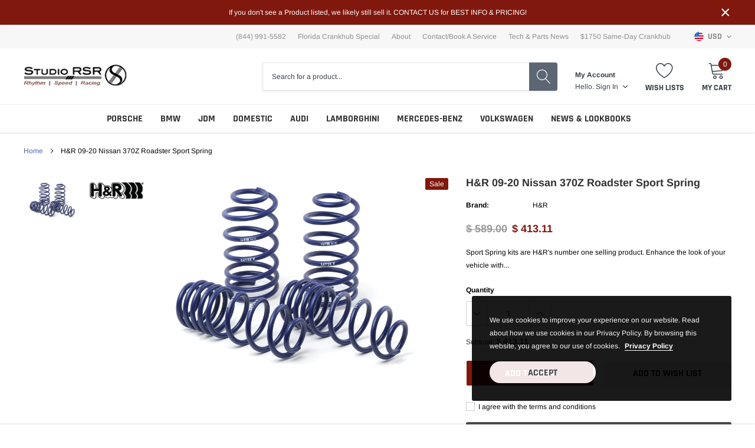

--- FILE ---
content_type: text/html; charset=utf-8
request_url: https://studiorsr.com/products/h-r-09-20-nissan-370z-roadster-sport-spring
body_size: 39427
content:
<!doctype html>
<html class="no-js" lang="en">
<head>

    <meta charset="utf-8">
    <meta http-equiv="X-UA-Compatible" content="IE=edge">
    <meta name="viewport" content="width=device-width, initial-scale=1, shrink-to-fit=no">
    <meta name="theme-color" content="">
    <meta name="Description" content="Spark Shopify theme developed by HaloTheme">
    <link rel="canonical" href="https://studiorsr.com/products/h-r-09-20-nissan-370z-roadster-sport-spring"><link rel="shortcut icon" href="//studiorsr.com/cdn/shop/files/logo-studiorsr_studio_rsr_banner_32x32.png?v=1646664860" type="image/png"><title>H&amp;R 09-20 Nissan 370Z Roadster Sport Spring
&ndash; Studio RSR</title><meta name="description" content="Sport Spring kits are H&amp;amp;R&#39;s number one selling product. Enhance the look of your vehicle with a reduced fender well gap. H&amp;amp;R&#39;sport Springs lower the vehicle&#39;s center of gravity and reduce body roll for better handling. The progressive spring rate design provides superb ride quality and comfort. A lower wind res">

    
        <meta property="og:type" content="product">
        <meta property="og:title" content="H&amp;R 09-20 Nissan 370Z Roadster Sport Spring">
        
        <meta property="og:image" content="http://studiorsr.com/cdn/shop/products/6d972c7ed8012f6af1e90dd69b0ea867_56fae268-b205-4d24-addb-950836699357_grande.jpg?v=1646429780">
        <meta property="og:image:secure_url" content="https://studiorsr.com/cdn/shop/products/6d972c7ed8012f6af1e90dd69b0ea867_56fae268-b205-4d24-addb-950836699357_grande.jpg?v=1646429780">
        
        <meta property="og:image" content="http://studiorsr.com/cdn/shop/products/089321829d17c75e539a89a6d885db18_91eca5b2-61f1-48f8-8162-a224c64b7a9a_grande.jpg?v=1646429780">
        <meta property="og:image:secure_url" content="https://studiorsr.com/cdn/shop/products/089321829d17c75e539a89a6d885db18_91eca5b2-61f1-48f8-8162-a224c64b7a9a_grande.jpg?v=1646429780">
        
        <meta property="og:price:amount" content="413.11">
        <meta property="og:price:currency" content="USD">
    
    
        <meta property="og:description" content="Sport Spring kits are H&amp;amp;R&#39;s number one selling product. Enhance the look of your vehicle with a reduced fender well gap. H&amp;amp;R&#39;sport Springs lower the vehicle&#39;s center of gravity and reduce body roll for better handling. The progressive spring rate design provides superb ride quality and comfort. A lower wind res">
    

    <meta property="og:url" content="https://studiorsr.com/products/h-r-09-20-nissan-370z-roadster-sport-spring">
    <meta property="og:site_name" content="Studio RSR">
    <!-- /snippets/social-meta-tags.liquid -->




<meta property="og:site_name" content="Studio RSR">
<meta property="og:url" content="https://studiorsr.com/products/h-r-09-20-nissan-370z-roadster-sport-spring">
<meta property="og:title" content="H&R 09-20 Nissan 370Z Roadster Sport Spring">
<meta property="og:type" content="product">
<meta property="og:description" content="Sport Spring kits are H&amp;amp;R&#39;s number one selling product. Enhance the look of your vehicle with a reduced fender well gap. H&amp;amp;R&#39;sport Springs lower the vehicle&#39;s center of gravity and reduce body roll for better handling. The progressive spring rate design provides superb ride quality and comfort. A lower wind res">

    <meta property="og:price:amount" content="413.11">
    <meta property="og:price:currency" content="USD">

<meta property="og:image" content="http://studiorsr.com/cdn/shop/products/6d972c7ed8012f6af1e90dd69b0ea867_56fae268-b205-4d24-addb-950836699357_1200x1200.jpg?v=1646429780"><meta property="og:image" content="http://studiorsr.com/cdn/shop/products/089321829d17c75e539a89a6d885db18_91eca5b2-61f1-48f8-8162-a224c64b7a9a_1200x1200.jpg?v=1646429780">
<meta property="og:image:secure_url" content="https://studiorsr.com/cdn/shop/products/6d972c7ed8012f6af1e90dd69b0ea867_56fae268-b205-4d24-addb-950836699357_1200x1200.jpg?v=1646429780"><meta property="og:image:secure_url" content="https://studiorsr.com/cdn/shop/products/089321829d17c75e539a89a6d885db18_91eca5b2-61f1-48f8-8162-a224c64b7a9a_1200x1200.jpg?v=1646429780">


    <meta name="twitter:site" content="@studiorsr">

<meta name="twitter:card" content="summary_large_image">
<meta name="twitter:title" content="H&R 09-20 Nissan 370Z Roadster Sport Spring">
<meta name="twitter:description" content="Sport Spring kits are H&amp;amp;R&#39;s number one selling product. Enhance the look of your vehicle with a reduced fender well gap. H&amp;amp;R&#39;sport Springs lower the vehicle&#39;s center of gravity and reduce body roll for better handling. The progressive spring rate design provides superb ride quality and comfort. A lower wind res">

    <style type="text/css">

	
	
	
	

	@font-face { font-display: swap;
  font-family: Rajdhani;
  font-weight: 700;
  font-style: normal;
  src: url("//studiorsr.com/cdn/fonts/rajdhani/rajdhani_n7.25ad6e7387a0b32c9dea8f240076d23b3c06600c.woff2") format("woff2"),
       url("//studiorsr.com/cdn/fonts/rajdhani/rajdhani_n7.18863849438078b0774e5b61305b5af2ee109180.woff") format("woff");
}

	@font-face { font-display: swap;
  font-family: Arimo;
  font-weight: 400;
  font-style: normal;
  src: url("//studiorsr.com/cdn/fonts/arimo/arimo_n4.a7efb558ca22d2002248bbe6f302a98edee38e35.woff2") format("woff2"),
       url("//studiorsr.com/cdn/fonts/arimo/arimo_n4.0da809f7d1d5ede2a73be7094ac00741efdb6387.woff") format("woff");
}

	@font-face { font-display: swap;
  font-family: Rajdhani;
  font-weight: 700;
  font-style: normal;
  src: url("//studiorsr.com/cdn/fonts/rajdhani/rajdhani_n7.25ad6e7387a0b32c9dea8f240076d23b3c06600c.woff2") format("woff2"),
       url("//studiorsr.com/cdn/fonts/rajdhani/rajdhani_n7.18863849438078b0774e5b61305b5af2ee109180.woff") format("woff");
}

	@font-face { font-display: swap;
  font-family: Rajdhani;
  font-weight: 700;
  font-style: normal;
  src: url("//studiorsr.com/cdn/fonts/rajdhani/rajdhani_n7.25ad6e7387a0b32c9dea8f240076d23b3c06600c.woff2") format("woff2"),
       url("//studiorsr.com/cdn/fonts/rajdhani/rajdhani_n7.18863849438078b0774e5b61305b5af2ee109180.woff") format("woff");
}
@font-face { font-display: swap;
  font-family: Rajdhani;
  font-weight: 700;
  font-style: normal;
  src: url("//studiorsr.com/cdn/fonts/rajdhani/rajdhani_n7.25ad6e7387a0b32c9dea8f240076d23b3c06600c.woff2") format("woff2"),
       url("//studiorsr.com/cdn/fonts/rajdhani/rajdhani_n7.18863849438078b0774e5b61305b5af2ee109180.woff") format("woff");
}

	@font-face { font-display: swap;
  font-family: Arimo;
  font-weight: 700;
  font-style: normal;
  src: url("//studiorsr.com/cdn/fonts/arimo/arimo_n7.1d2d0638e6a1228d86beb0e10006e3280ccb2d04.woff2") format("woff2"),
       url("//studiorsr.com/cdn/fonts/arimo/arimo_n7.f4b9139e8eac4a17b38b8707044c20f54c3be479.woff") format("woff");
}

	@font-face { font-display: swap;
  font-family: Arimo;
  font-weight: 700;
  font-style: normal;
  src: url("//studiorsr.com/cdn/fonts/arimo/arimo_n7.1d2d0638e6a1228d86beb0e10006e3280ccb2d04.woff2") format("woff2"),
       url("//studiorsr.com/cdn/fonts/arimo/arimo_n7.f4b9139e8eac4a17b38b8707044c20f54c3be479.woff") format("woff");
}

	@font-face { font-display: swap;
  font-family: Arimo;
  font-weight: 400;
  font-style: italic;
  src: url("//studiorsr.com/cdn/fonts/arimo/arimo_i4.438ddb21a1b98c7230698d70dc1a21df235701b2.woff2") format("woff2"),
       url("//studiorsr.com/cdn/fonts/arimo/arimo_i4.0e1908a0dc1ec32fabb5a03a0c9ee2083f82e3d7.woff") format("woff");
}

	@font-face { font-display: swap;
  font-family: Arimo;
  font-weight: 700;
  font-style: italic;
  src: url("//studiorsr.com/cdn/fonts/arimo/arimo_i7.b9f09537c29041ec8d51f8cdb7c9b8e4f1f82cb1.woff2") format("woff2"),
       url("//studiorsr.com/cdn/fonts/arimo/arimo_i7.ec659fc855f754fd0b1bd052e606bba1058f73da.woff") format("woff");
}


	
	
	

	
	
	

	
	
	

    
    
    

	
	
	:root{
		--font_size_plus2: 14px; 
		--font_size_base: 12px;
		--font_size_header: 16px;
		--font_size_button: 16px;
		--font_size_heading: 22px;
		--color_body_text: #000000;
		--color_bg: #ffffff;
		--color_url: #4563b3;
		--color_url_hover: #4563b3;
		--color_bg_alt: rgba(0, 0, 0, 0.05);

		--font_stack_header: Rajdhani,sans-serif;
		--font_style_header: normal;
		--font_weight_header: 700;
		--font_stack_body: Arimo,sans-serif;
		--font_style_body: normal;
		--font_weight_body: 400;
		--font_stack_heading: Rajdhani,sans-serif;
		--font_style_heading: normal;
		--font_weight_heading: 700;

		--font_stack_button: Rajdhani,sans-serif;
		--font_style_button: normal;
		--font_weight_button: 700;
		--font_weight_body__bold: 700;
		--font_weight_body__bolder: 700;
		--font_weight_header__bold: 700;
		--color_text_field: #fff;
		--color_text_field_text: #000;
		--color_heading_text: #000000;
		--color_heading_url: #4563b3;

		--color_btn_primary: #009c02;
		--color_btn_primary_border: #ffffff;
		--color_btn_primary_text: #ffffff;
		--color_btn_primary_hover: #0770ea;
		--color_btn_primary_border_hover: #80180e;
		--color_btn_primary_text_hover: #ffffff;

		--color_btn_secondary_border: #ffffff;
		--color_btn_secondary_text: #000000;
		--color_btn_secondary_hover: #5d6673;
		--color_btn_secondary_border_hover: #5d6673;
		--color_btn_secondary_text_hover: #ffffff;

		--color_small_button_text: #383e47;
		--color_small_button_text_hover: #005599;
		--opacity_image_overlay: 0.4;
		--image_overlay_opacity_hover: 0.8;
		--color_border_form: #cccfd6;
		--color_btn_secondary:#eaeaea;

		--color_section_bg_gray:#80180e;
		--color_section_border: #e2e4e8;
		--color_btt: #000000;
		--color_bg_btt: #ffffff;
		--color_border_btt: #000000;
		--color_cookieMessage:  #ffffff;
		--color_bg_cookieMessage: #000000;
		--color_btn_cookieMessage: #383e47;
		--color_btn_bg_cookieMessage: #ffffff;
		--color_btn_cookieMessage_hover: #ffffff;
		--color_btn_bg_cookieMessage_hover: #58a335;
		--color_notification2: #969696;
		--color_bg_notification2: #ffffff;
		--color_announcement_bar: #ffffff;
		--color_bg_announcement_bar: #80180e;
		--color_border_header_top: #f7f7f7;
		--color_time_header_middle: #383e47;
		--color_header_middle: #383e47;
		--color_bg_header_middle: #ffffff;
		--color_social: #f04723;
		--color_social_hover: #f04723;
		--color_cart_countPill: #ffffff;
		--color_bg_cart_countPill: #80180e;
		--color_product_vendor: #323232;
		--color_product_review: #ffc50a;
		--color_product_review_empty: #e4e4e4;
		--color_product_price: #323232;
		--color_product_price_presale: #999999;
		--color_product_price_sale: #80180e;
		--color_product_button_text: #ffffff;
		--color_product_button_border: #ffffff;
		--color_product_button_bg: #80180e;
		--color_product_button_text_hover: #ffffff;
		--color_product_button_border_hover: #80180e;
		--color_product_button_bg_hover: #0770ea;
		--color_product_button_soldOut_text: #999999;
		--color_product_button_soldOut_border: #f7f7f7;
		--color_product_button_soldOut_bg: #f7f7f7;
		--product_card_height_procent: 100%;
		--color_product_title: #323232;
		--color_product_title_hover: #4563b3;
		--color_search_bar: #383e47;
		--color_bg_search_bar: #ffffff;
		--color_border_search_bar: #e2e4e8;
		--color_footer_text: #bcbfc5;
		--color_footer_link_hover: #ffffff;
		--color_newsletter_input: #383e47;
		--color_newsletter_input_bg: #ffffff;
		--color_newsletter_input_border: #ffffff;
		--multiCategory_border: #ffffff;
		--multiCategory_color: #ffffff;
		--multiCategory_bg: #383e47;
		--color_border_header_bottom: #f0f0f0;
		--color_bg_header_bottom: #ffffff;
		--color_header_bottom: #323232;
		--color_logo: #383e47;
		--logo_size: 26;
		--color_bg_search_btn: #5d6673;
		--color_search_btn: #ffffff;
		--color_label_1: #ffffff;
		--color_bg_label_1: #d95949;
		--color_label_2: #ffffff;
		--color_bg_label_2: #f4ae4d;
		--color_label_3: #ffffff;
		--color_bg_label_3: #41aed6;
		--color_dropdownmenu: #323232;
		--color_bg_dropdownmenu: #ffffff;
		--color_border_dropdownmenu: #ebebeb;
		--color_title_dropdownmenu: #323232;
		--color_badge_text: #ffffff;
		--color_badge_bg: #383e46;
		--color_new_badge_text: #ffffff;
		--color_new_badge_bg: #4563b3;
		--color_soldOut_badge_text: #ffffff;
		--color_soldOut_badge_bg: #b6b6b6;
		--color_bestSellers_badge_text: #ffffff;
		--color_bestSellers_badge_bg: #ed6912;
		--color_sale_badge_text: #ffffff;
		--color_sale_badge_bg: #80180e;
		--color_sale_badge_bg: #80180e;
		--color_footer_bg: #2e3034;
		--color_footer_title: #ffffff;
		--color_contact_owner: #303030;
		--bg_contact_owner: #ffffff;
		--border_contact_owner: #e2e4e8;
		--color_footer_block_icon: #323232;
		--bg_footer_block_icon: #ffffff;
		--border_footer_block_icon: #e2e4e8;
		--color_title_footer_block_icon: #323232;
		--footer_bottom_text: #bcbfc5;
		--footer_bottom_bg:#222326;
		--color_header_top: #8c8c8c;
		--color_bg_header_top: #f7f7f7;
		--color_header_top_shortdescription: #383e47;
		--nav_vertical_bg: #fafafa;
		--nav_vertical_color: #383e47;
		--nav_vertical_dropdown_border: #ffffff;
		--nav_vertical_dropdown_bg: #ffffff;

		--svg_select_icon: #{'//studiorsr.com/cdn/shop/t/15/assets/ico-select.svg?v=146038610840559294621643359480'};



	}
</style>
    <link href="//studiorsr.com/cdn/shop/t/15/assets/vendor.min.css?v=37158687565064383091643359452" rel="stylesheet">

    <link href="//studiorsr.com/cdn/shop/t/15/assets/theme-style.css?v=152288663404544355541701982428" rel="stylesheet"><script>
        var theme = {
            strings: {
                addToCart: "Add to cart",
                select_options: "Choose options",
                soldOut: "Sold out",
                unavailable: "Unavailable",
                regularPrice: "Regular price",
                sale: "Sale",
                showMore: "Read More",
                showLess: "Read Less",
                addressError: "Error looking up that address",
                addressNoResults: "No results for that address",
                addressQueryLimit: "You have exceeded the Google API usage limit. Consider upgrading to a \u003ca href=\"https:\/\/developers.google.com\/maps\/premium\/usage-limits\"\u003ePremium Plan\u003c\/a\u003e.",
                authError: "There was a problem authenticating your Google Maps account.",
                newWindow: "Opens in a new window.",
                external: "Opens external website.",
                newWindowExternal: "Opens external website in a new window.",
                quantityMinimumMessage: "Quantity must be 1 or more",
                unitPrice: "Unit price",
                unitPriceSeparator: "per",
                remove: "Remove",
                oneCartCount: "1 item",
                otherCartCount: "[count] items",
                quantityLabel: "Quantity: [count]",
                in_stock: "In stock",
                out_of_stock: "Out of stock",
                previous: "Prev",
                next: "Next",
                added_to_cart: "is added to your shopping cart."
            },

            moneyFormat: "$ {{amount}}"
        }

        window.shop_currency = "USD";
        window.multi_lang = true;
        window.show_multiple_currencies = true;
        window.show_auto_currency = false;
        window.money_format = "$ {{amount}}";
        window.router = "";
        document.documentElement.className = document.documentElement.className.replace('no-js', 'js');
    </script><script>window.performance && window.performance.mark && window.performance.mark('shopify.content_for_header.start');</script><meta name="google-site-verification" content="kxFSjUcjSFYfHRKb6s8fxqgF9jBHrLfs6eGVpHUZHoo">
<meta name="facebook-domain-verification" content="vcb41m2qyvndbce8twwzqawtyxoxjs">
<meta name="facebook-domain-verification" content="5rv69umsxzqiqplqcf7a1tgipulb89">
<meta name="facebook-domain-verification" content="bys45hgl03j5o4tkoytbde5nmc5j46">
<meta name="facebook-domain-verification" content="lgpvi08c3rprdp8ywbt2a4l18o2wd5">
<meta id="shopify-digital-wallet" name="shopify-digital-wallet" content="/7478713/digital_wallets/dialog">
<link rel="alternate" type="application/json+oembed" href="https://studiorsr.com/products/h-r-09-20-nissan-370z-roadster-sport-spring.oembed">
<script async="async" src="/checkouts/internal/preloads.js?locale=en-US"></script>
<script id="shopify-features" type="application/json">{"accessToken":"8e5a009c6ca4b9886608ecb0b6893c71","betas":["rich-media-storefront-analytics"],"domain":"studiorsr.com","predictiveSearch":true,"shopId":7478713,"locale":"en"}</script>
<script>var Shopify = Shopify || {};
Shopify.shop = "studio-rsr.myshopify.com";
Shopify.locale = "en";
Shopify.currency = {"active":"USD","rate":"1.0"};
Shopify.country = "US";
Shopify.theme = {"name":"TRACKYARD","id":128695664809,"schema_name":"Spark","schema_version":"1.1.0","theme_store_id":null,"role":"main"};
Shopify.theme.handle = "null";
Shopify.theme.style = {"id":null,"handle":null};
Shopify.cdnHost = "studiorsr.com/cdn";
Shopify.routes = Shopify.routes || {};
Shopify.routes.root = "/";</script>
<script type="module">!function(o){(o.Shopify=o.Shopify||{}).modules=!0}(window);</script>
<script>!function(o){function n(){var o=[];function n(){o.push(Array.prototype.slice.apply(arguments))}return n.q=o,n}var t=o.Shopify=o.Shopify||{};t.loadFeatures=n(),t.autoloadFeatures=n()}(window);</script>
<script id="shop-js-analytics" type="application/json">{"pageType":"product"}</script>
<script defer="defer" async type="module" src="//studiorsr.com/cdn/shopifycloud/shop-js/modules/v2/client.init-shop-cart-sync_BN7fPSNr.en.esm.js"></script>
<script defer="defer" async type="module" src="//studiorsr.com/cdn/shopifycloud/shop-js/modules/v2/chunk.common_Cbph3Kss.esm.js"></script>
<script defer="defer" async type="module" src="//studiorsr.com/cdn/shopifycloud/shop-js/modules/v2/chunk.modal_DKumMAJ1.esm.js"></script>
<script type="module">
  await import("//studiorsr.com/cdn/shopifycloud/shop-js/modules/v2/client.init-shop-cart-sync_BN7fPSNr.en.esm.js");
await import("//studiorsr.com/cdn/shopifycloud/shop-js/modules/v2/chunk.common_Cbph3Kss.esm.js");
await import("//studiorsr.com/cdn/shopifycloud/shop-js/modules/v2/chunk.modal_DKumMAJ1.esm.js");

  window.Shopify.SignInWithShop?.initShopCartSync?.({"fedCMEnabled":true,"windoidEnabled":true});

</script>
<script>(function() {
  var isLoaded = false;
  function asyncLoad() {
    if (isLoaded) return;
    isLoaded = true;
    var urls = ["\/\/d1liekpayvooaz.cloudfront.net\/apps\/customizery\/customizery.js?shop=studio-rsr.myshopify.com","https:\/\/cdnig.addons.business\/embed\/cloud\/studio-rsr\/cziframeagent.js?v=212104101107\u0026token=49LO221204IT8qhW\u0026shop=studio-rsr.myshopify.com"];
    for (var i = 0; i < urls.length; i++) {
      var s = document.createElement('script');
      s.type = 'text/javascript';
      s.async = true;
      s.src = urls[i];
      var x = document.getElementsByTagName('script')[0];
      x.parentNode.insertBefore(s, x);
    }
  };
  if(window.attachEvent) {
    window.attachEvent('onload', asyncLoad);
  } else {
    window.addEventListener('load', asyncLoad, false);
  }
})();</script>
<script id="__st">var __st={"a":7478713,"offset":-28800,"reqid":"65541f21-82a3-45e1-a90e-c9831a89447b-1769906108","pageurl":"studiorsr.com\/products\/h-r-09-20-nissan-370z-roadster-sport-spring","u":"7c1c70c78765","p":"product","rtyp":"product","rid":7438040367273};</script>
<script>window.ShopifyPaypalV4VisibilityTracking = true;</script>
<script id="captcha-bootstrap">!function(){'use strict';const t='contact',e='account',n='new_comment',o=[[t,t],['blogs',n],['comments',n],[t,'customer']],c=[[e,'customer_login'],[e,'guest_login'],[e,'recover_customer_password'],[e,'create_customer']],r=t=>t.map((([t,e])=>`form[action*='/${t}']:not([data-nocaptcha='true']) input[name='form_type'][value='${e}']`)).join(','),a=t=>()=>t?[...document.querySelectorAll(t)].map((t=>t.form)):[];function s(){const t=[...o],e=r(t);return a(e)}const i='password',u='form_key',d=['recaptcha-v3-token','g-recaptcha-response','h-captcha-response',i],f=()=>{try{return window.sessionStorage}catch{return}},m='__shopify_v',_=t=>t.elements[u];function p(t,e,n=!1){try{const o=window.sessionStorage,c=JSON.parse(o.getItem(e)),{data:r}=function(t){const{data:e,action:n}=t;return t[m]||n?{data:e,action:n}:{data:t,action:n}}(c);for(const[e,n]of Object.entries(r))t.elements[e]&&(t.elements[e].value=n);n&&o.removeItem(e)}catch(o){console.error('form repopulation failed',{error:o})}}const l='form_type',E='cptcha';function T(t){t.dataset[E]=!0}const w=window,h=w.document,L='Shopify',v='ce_forms',y='captcha';let A=!1;((t,e)=>{const n=(g='f06e6c50-85a8-45c8-87d0-21a2b65856fe',I='https://cdn.shopify.com/shopifycloud/storefront-forms-hcaptcha/ce_storefront_forms_captcha_hcaptcha.v1.5.2.iife.js',D={infoText:'Protected by hCaptcha',privacyText:'Privacy',termsText:'Terms'},(t,e,n)=>{const o=w[L][v],c=o.bindForm;if(c)return c(t,g,e,D).then(n);var r;o.q.push([[t,g,e,D],n]),r=I,A||(h.body.append(Object.assign(h.createElement('script'),{id:'captcha-provider',async:!0,src:r})),A=!0)});var g,I,D;w[L]=w[L]||{},w[L][v]=w[L][v]||{},w[L][v].q=[],w[L][y]=w[L][y]||{},w[L][y].protect=function(t,e){n(t,void 0,e),T(t)},Object.freeze(w[L][y]),function(t,e,n,w,h,L){const[v,y,A,g]=function(t,e,n){const i=e?o:[],u=t?c:[],d=[...i,...u],f=r(d),m=r(i),_=r(d.filter((([t,e])=>n.includes(e))));return[a(f),a(m),a(_),s()]}(w,h,L),I=t=>{const e=t.target;return e instanceof HTMLFormElement?e:e&&e.form},D=t=>v().includes(t);t.addEventListener('submit',(t=>{const e=I(t);if(!e)return;const n=D(e)&&!e.dataset.hcaptchaBound&&!e.dataset.recaptchaBound,o=_(e),c=g().includes(e)&&(!o||!o.value);(n||c)&&t.preventDefault(),c&&!n&&(function(t){try{if(!f())return;!function(t){const e=f();if(!e)return;const n=_(t);if(!n)return;const o=n.value;o&&e.removeItem(o)}(t);const e=Array.from(Array(32),(()=>Math.random().toString(36)[2])).join('');!function(t,e){_(t)||t.append(Object.assign(document.createElement('input'),{type:'hidden',name:u})),t.elements[u].value=e}(t,e),function(t,e){const n=f();if(!n)return;const o=[...t.querySelectorAll(`input[type='${i}']`)].map((({name:t})=>t)),c=[...d,...o],r={};for(const[a,s]of new FormData(t).entries())c.includes(a)||(r[a]=s);n.setItem(e,JSON.stringify({[m]:1,action:t.action,data:r}))}(t,e)}catch(e){console.error('failed to persist form',e)}}(e),e.submit())}));const S=(t,e)=>{t&&!t.dataset[E]&&(n(t,e.some((e=>e===t))),T(t))};for(const o of['focusin','change'])t.addEventListener(o,(t=>{const e=I(t);D(e)&&S(e,y())}));const B=e.get('form_key'),M=e.get(l),P=B&&M;t.addEventListener('DOMContentLoaded',(()=>{const t=y();if(P)for(const e of t)e.elements[l].value===M&&p(e,B);[...new Set([...A(),...v().filter((t=>'true'===t.dataset.shopifyCaptcha))])].forEach((e=>S(e,t)))}))}(h,new URLSearchParams(w.location.search),n,t,e,['guest_login'])})(!0,!0)}();</script>
<script integrity="sha256-4kQ18oKyAcykRKYeNunJcIwy7WH5gtpwJnB7kiuLZ1E=" data-source-attribution="shopify.loadfeatures" defer="defer" src="//studiorsr.com/cdn/shopifycloud/storefront/assets/storefront/load_feature-a0a9edcb.js" crossorigin="anonymous"></script>
<script data-source-attribution="shopify.dynamic_checkout.dynamic.init">var Shopify=Shopify||{};Shopify.PaymentButton=Shopify.PaymentButton||{isStorefrontPortableWallets:!0,init:function(){window.Shopify.PaymentButton.init=function(){};var t=document.createElement("script");t.src="https://studiorsr.com/cdn/shopifycloud/portable-wallets/latest/portable-wallets.en.js",t.type="module",document.head.appendChild(t)}};
</script>
<script data-source-attribution="shopify.dynamic_checkout.buyer_consent">
  function portableWalletsHideBuyerConsent(e){var t=document.getElementById("shopify-buyer-consent"),n=document.getElementById("shopify-subscription-policy-button");t&&n&&(t.classList.add("hidden"),t.setAttribute("aria-hidden","true"),n.removeEventListener("click",e))}function portableWalletsShowBuyerConsent(e){var t=document.getElementById("shopify-buyer-consent"),n=document.getElementById("shopify-subscription-policy-button");t&&n&&(t.classList.remove("hidden"),t.removeAttribute("aria-hidden"),n.addEventListener("click",e))}window.Shopify?.PaymentButton&&(window.Shopify.PaymentButton.hideBuyerConsent=portableWalletsHideBuyerConsent,window.Shopify.PaymentButton.showBuyerConsent=portableWalletsShowBuyerConsent);
</script>
<script>
  function portableWalletsCleanup(e){e&&e.src&&console.error("Failed to load portable wallets script "+e.src);var t=document.querySelectorAll("shopify-accelerated-checkout .shopify-payment-button__skeleton, shopify-accelerated-checkout-cart .wallet-cart-button__skeleton"),e=document.getElementById("shopify-buyer-consent");for(let e=0;e<t.length;e++)t[e].remove();e&&e.remove()}function portableWalletsNotLoadedAsModule(e){e instanceof ErrorEvent&&"string"==typeof e.message&&e.message.includes("import.meta")&&"string"==typeof e.filename&&e.filename.includes("portable-wallets")&&(window.removeEventListener("error",portableWalletsNotLoadedAsModule),window.Shopify.PaymentButton.failedToLoad=e,"loading"===document.readyState?document.addEventListener("DOMContentLoaded",window.Shopify.PaymentButton.init):window.Shopify.PaymentButton.init())}window.addEventListener("error",portableWalletsNotLoadedAsModule);
</script>

<script type="module" src="https://studiorsr.com/cdn/shopifycloud/portable-wallets/latest/portable-wallets.en.js" onError="portableWalletsCleanup(this)" crossorigin="anonymous"></script>
<script nomodule>
  document.addEventListener("DOMContentLoaded", portableWalletsCleanup);
</script>

<link id="shopify-accelerated-checkout-styles" rel="stylesheet" media="screen" href="https://studiorsr.com/cdn/shopifycloud/portable-wallets/latest/accelerated-checkout-backwards-compat.css" crossorigin="anonymous">
<style id="shopify-accelerated-checkout-cart">
        #shopify-buyer-consent {
  margin-top: 1em;
  display: inline-block;
  width: 100%;
}

#shopify-buyer-consent.hidden {
  display: none;
}

#shopify-subscription-policy-button {
  background: none;
  border: none;
  padding: 0;
  text-decoration: underline;
  font-size: inherit;
  cursor: pointer;
}

#shopify-subscription-policy-button::before {
  box-shadow: none;
}

      </style>

<script>window.performance && window.performance.mark && window.performance.mark('shopify.content_for_header.end');</script>

<link href="https://monorail-edge.shopifysvc.com" rel="dns-prefetch">
<script>(function(){if ("sendBeacon" in navigator && "performance" in window) {try {var session_token_from_headers = performance.getEntriesByType('navigation')[0].serverTiming.find(x => x.name == '_s').description;} catch {var session_token_from_headers = undefined;}var session_cookie_matches = document.cookie.match(/_shopify_s=([^;]*)/);var session_token_from_cookie = session_cookie_matches && session_cookie_matches.length === 2 ? session_cookie_matches[1] : "";var session_token = session_token_from_headers || session_token_from_cookie || "";function handle_abandonment_event(e) {var entries = performance.getEntries().filter(function(entry) {return /monorail-edge.shopifysvc.com/.test(entry.name);});if (!window.abandonment_tracked && entries.length === 0) {window.abandonment_tracked = true;var currentMs = Date.now();var navigation_start = performance.timing.navigationStart;var payload = {shop_id: 7478713,url: window.location.href,navigation_start,duration: currentMs - navigation_start,session_token,page_type: "product"};window.navigator.sendBeacon("https://monorail-edge.shopifysvc.com/v1/produce", JSON.stringify({schema_id: "online_store_buyer_site_abandonment/1.1",payload: payload,metadata: {event_created_at_ms: currentMs,event_sent_at_ms: currentMs}}));}}window.addEventListener('pagehide', handle_abandonment_event);}}());</script>
<script id="web-pixels-manager-setup">(function e(e,d,r,n,o){if(void 0===o&&(o={}),!Boolean(null===(a=null===(i=window.Shopify)||void 0===i?void 0:i.analytics)||void 0===a?void 0:a.replayQueue)){var i,a;window.Shopify=window.Shopify||{};var t=window.Shopify;t.analytics=t.analytics||{};var s=t.analytics;s.replayQueue=[],s.publish=function(e,d,r){return s.replayQueue.push([e,d,r]),!0};try{self.performance.mark("wpm:start")}catch(e){}var l=function(){var e={modern:/Edge?\/(1{2}[4-9]|1[2-9]\d|[2-9]\d{2}|\d{4,})\.\d+(\.\d+|)|Firefox\/(1{2}[4-9]|1[2-9]\d|[2-9]\d{2}|\d{4,})\.\d+(\.\d+|)|Chrom(ium|e)\/(9{2}|\d{3,})\.\d+(\.\d+|)|(Maci|X1{2}).+ Version\/(15\.\d+|(1[6-9]|[2-9]\d|\d{3,})\.\d+)([,.]\d+|)( \(\w+\)|)( Mobile\/\w+|) Safari\/|Chrome.+OPR\/(9{2}|\d{3,})\.\d+\.\d+|(CPU[ +]OS|iPhone[ +]OS|CPU[ +]iPhone|CPU IPhone OS|CPU iPad OS)[ +]+(15[._]\d+|(1[6-9]|[2-9]\d|\d{3,})[._]\d+)([._]\d+|)|Android:?[ /-](13[3-9]|1[4-9]\d|[2-9]\d{2}|\d{4,})(\.\d+|)(\.\d+|)|Android.+Firefox\/(13[5-9]|1[4-9]\d|[2-9]\d{2}|\d{4,})\.\d+(\.\d+|)|Android.+Chrom(ium|e)\/(13[3-9]|1[4-9]\d|[2-9]\d{2}|\d{4,})\.\d+(\.\d+|)|SamsungBrowser\/([2-9]\d|\d{3,})\.\d+/,legacy:/Edge?\/(1[6-9]|[2-9]\d|\d{3,})\.\d+(\.\d+|)|Firefox\/(5[4-9]|[6-9]\d|\d{3,})\.\d+(\.\d+|)|Chrom(ium|e)\/(5[1-9]|[6-9]\d|\d{3,})\.\d+(\.\d+|)([\d.]+$|.*Safari\/(?![\d.]+ Edge\/[\d.]+$))|(Maci|X1{2}).+ Version\/(10\.\d+|(1[1-9]|[2-9]\d|\d{3,})\.\d+)([,.]\d+|)( \(\w+\)|)( Mobile\/\w+|) Safari\/|Chrome.+OPR\/(3[89]|[4-9]\d|\d{3,})\.\d+\.\d+|(CPU[ +]OS|iPhone[ +]OS|CPU[ +]iPhone|CPU IPhone OS|CPU iPad OS)[ +]+(10[._]\d+|(1[1-9]|[2-9]\d|\d{3,})[._]\d+)([._]\d+|)|Android:?[ /-](13[3-9]|1[4-9]\d|[2-9]\d{2}|\d{4,})(\.\d+|)(\.\d+|)|Mobile Safari.+OPR\/([89]\d|\d{3,})\.\d+\.\d+|Android.+Firefox\/(13[5-9]|1[4-9]\d|[2-9]\d{2}|\d{4,})\.\d+(\.\d+|)|Android.+Chrom(ium|e)\/(13[3-9]|1[4-9]\d|[2-9]\d{2}|\d{4,})\.\d+(\.\d+|)|Android.+(UC? ?Browser|UCWEB|U3)[ /]?(15\.([5-9]|\d{2,})|(1[6-9]|[2-9]\d|\d{3,})\.\d+)\.\d+|SamsungBrowser\/(5\.\d+|([6-9]|\d{2,})\.\d+)|Android.+MQ{2}Browser\/(14(\.(9|\d{2,})|)|(1[5-9]|[2-9]\d|\d{3,})(\.\d+|))(\.\d+|)|K[Aa][Ii]OS\/(3\.\d+|([4-9]|\d{2,})\.\d+)(\.\d+|)/},d=e.modern,r=e.legacy,n=navigator.userAgent;return n.match(d)?"modern":n.match(r)?"legacy":"unknown"}(),u="modern"===l?"modern":"legacy",c=(null!=n?n:{modern:"",legacy:""})[u],f=function(e){return[e.baseUrl,"/wpm","/b",e.hashVersion,"modern"===e.buildTarget?"m":"l",".js"].join("")}({baseUrl:d,hashVersion:r,buildTarget:u}),m=function(e){var d=e.version,r=e.bundleTarget,n=e.surface,o=e.pageUrl,i=e.monorailEndpoint;return{emit:function(e){var a=e.status,t=e.errorMsg,s=(new Date).getTime(),l=JSON.stringify({metadata:{event_sent_at_ms:s},events:[{schema_id:"web_pixels_manager_load/3.1",payload:{version:d,bundle_target:r,page_url:o,status:a,surface:n,error_msg:t},metadata:{event_created_at_ms:s}}]});if(!i)return console&&console.warn&&console.warn("[Web Pixels Manager] No Monorail endpoint provided, skipping logging."),!1;try{return self.navigator.sendBeacon.bind(self.navigator)(i,l)}catch(e){}var u=new XMLHttpRequest;try{return u.open("POST",i,!0),u.setRequestHeader("Content-Type","text/plain"),u.send(l),!0}catch(e){return console&&console.warn&&console.warn("[Web Pixels Manager] Got an unhandled error while logging to Monorail."),!1}}}}({version:r,bundleTarget:l,surface:e.surface,pageUrl:self.location.href,monorailEndpoint:e.monorailEndpoint});try{o.browserTarget=l,function(e){var d=e.src,r=e.async,n=void 0===r||r,o=e.onload,i=e.onerror,a=e.sri,t=e.scriptDataAttributes,s=void 0===t?{}:t,l=document.createElement("script"),u=document.querySelector("head"),c=document.querySelector("body");if(l.async=n,l.src=d,a&&(l.integrity=a,l.crossOrigin="anonymous"),s)for(var f in s)if(Object.prototype.hasOwnProperty.call(s,f))try{l.dataset[f]=s[f]}catch(e){}if(o&&l.addEventListener("load",o),i&&l.addEventListener("error",i),u)u.appendChild(l);else{if(!c)throw new Error("Did not find a head or body element to append the script");c.appendChild(l)}}({src:f,async:!0,onload:function(){if(!function(){var e,d;return Boolean(null===(d=null===(e=window.Shopify)||void 0===e?void 0:e.analytics)||void 0===d?void 0:d.initialized)}()){var d=window.webPixelsManager.init(e)||void 0;if(d){var r=window.Shopify.analytics;r.replayQueue.forEach((function(e){var r=e[0],n=e[1],o=e[2];d.publishCustomEvent(r,n,o)})),r.replayQueue=[],r.publish=d.publishCustomEvent,r.visitor=d.visitor,r.initialized=!0}}},onerror:function(){return m.emit({status:"failed",errorMsg:"".concat(f," has failed to load")})},sri:function(e){var d=/^sha384-[A-Za-z0-9+/=]+$/;return"string"==typeof e&&d.test(e)}(c)?c:"",scriptDataAttributes:o}),m.emit({status:"loading"})}catch(e){m.emit({status:"failed",errorMsg:(null==e?void 0:e.message)||"Unknown error"})}}})({shopId: 7478713,storefrontBaseUrl: "https://studiorsr.com",extensionsBaseUrl: "https://extensions.shopifycdn.com/cdn/shopifycloud/web-pixels-manager",monorailEndpoint: "https://monorail-edge.shopifysvc.com/unstable/produce_batch",surface: "storefront-renderer",enabledBetaFlags: ["2dca8a86"],webPixelsConfigList: [{"id":"634618025","configuration":"{\"config\":\"{\\\"google_tag_ids\\\":[\\\"GT-KD2348W\\\",\\\"G-QNNFN94G9N\\\"],\\\"target_country\\\":\\\"US\\\",\\\"gtag_events\\\":[{\\\"type\\\":\\\"begin_checkout\\\",\\\"action_label\\\":\\\"G-QNNFN94G9N\\\"},{\\\"type\\\":\\\"search\\\",\\\"action_label\\\":\\\"G-QNNFN94G9N\\\"},{\\\"type\\\":\\\"view_item\\\",\\\"action_label\\\":[\\\"MC-K9EF557QRZ\\\",\\\"G-QNNFN94G9N\\\"]},{\\\"type\\\":\\\"purchase\\\",\\\"action_label\\\":[\\\"MC-K9EF557QRZ\\\",\\\"G-QNNFN94G9N\\\"]},{\\\"type\\\":\\\"page_view\\\",\\\"action_label\\\":[\\\"MC-K9EF557QRZ\\\",\\\"G-QNNFN94G9N\\\"]},{\\\"type\\\":\\\"add_payment_info\\\",\\\"action_label\\\":\\\"G-QNNFN94G9N\\\"},{\\\"type\\\":\\\"add_to_cart\\\",\\\"action_label\\\":\\\"G-QNNFN94G9N\\\"}],\\\"enable_monitoring_mode\\\":false}\"}","eventPayloadVersion":"v1","runtimeContext":"OPEN","scriptVersion":"b2a88bafab3e21179ed38636efcd8a93","type":"APP","apiClientId":1780363,"privacyPurposes":[],"dataSharingAdjustments":{"protectedCustomerApprovalScopes":["read_customer_address","read_customer_email","read_customer_name","read_customer_personal_data","read_customer_phone"]}},{"id":"225378473","configuration":"{\"pixel_id\":\"1025398978325650\",\"pixel_type\":\"facebook_pixel\",\"metaapp_system_user_token\":\"-\"}","eventPayloadVersion":"v1","runtimeContext":"OPEN","scriptVersion":"ca16bc87fe92b6042fbaa3acc2fbdaa6","type":"APP","apiClientId":2329312,"privacyPurposes":["ANALYTICS","MARKETING","SALE_OF_DATA"],"dataSharingAdjustments":{"protectedCustomerApprovalScopes":["read_customer_address","read_customer_email","read_customer_name","read_customer_personal_data","read_customer_phone"]}},{"id":"68255913","eventPayloadVersion":"v1","runtimeContext":"LAX","scriptVersion":"1","type":"CUSTOM","privacyPurposes":["MARKETING"],"name":"Meta pixel (migrated)"},{"id":"93487273","eventPayloadVersion":"v1","runtimeContext":"LAX","scriptVersion":"1","type":"CUSTOM","privacyPurposes":["ANALYTICS"],"name":"Google Analytics tag (migrated)"},{"id":"shopify-app-pixel","configuration":"{}","eventPayloadVersion":"v1","runtimeContext":"STRICT","scriptVersion":"0450","apiClientId":"shopify-pixel","type":"APP","privacyPurposes":["ANALYTICS","MARKETING"]},{"id":"shopify-custom-pixel","eventPayloadVersion":"v1","runtimeContext":"LAX","scriptVersion":"0450","apiClientId":"shopify-pixel","type":"CUSTOM","privacyPurposes":["ANALYTICS","MARKETING"]}],isMerchantRequest: false,initData: {"shop":{"name":"Studio RSR","paymentSettings":{"currencyCode":"USD"},"myshopifyDomain":"studio-rsr.myshopify.com","countryCode":"US","storefrontUrl":"https:\/\/studiorsr.com"},"customer":null,"cart":null,"checkout":null,"productVariants":[{"price":{"amount":413.11,"currencyCode":"USD"},"product":{"title":"H\u0026R 09-20 Nissan 370Z Roadster Sport Spring","vendor":"H\u0026R","id":"7438040367273","untranslatedTitle":"H\u0026R 09-20 Nissan 370Z Roadster Sport Spring","url":"\/products\/h-r-09-20-nissan-370z-roadster-sport-spring","type":"Lowering Springs"},"id":"42029189857449","image":{"src":"\/\/studiorsr.com\/cdn\/shop\/products\/6d972c7ed8012f6af1e90dd69b0ea867_56fae268-b205-4d24-addb-950836699357.jpg?v=1646429780"},"sku":"HRS53075-2","title":"Default Title","untranslatedTitle":"Default Title"}],"purchasingCompany":null},},"https://studiorsr.com/cdn","1d2a099fw23dfb22ep557258f5m7a2edbae",{"modern":"","legacy":""},{"shopId":"7478713","storefrontBaseUrl":"https:\/\/studiorsr.com","extensionBaseUrl":"https:\/\/extensions.shopifycdn.com\/cdn\/shopifycloud\/web-pixels-manager","surface":"storefront-renderer","enabledBetaFlags":"[\"2dca8a86\"]","isMerchantRequest":"false","hashVersion":"1d2a099fw23dfb22ep557258f5m7a2edbae","publish":"custom","events":"[[\"page_viewed\",{}],[\"product_viewed\",{\"productVariant\":{\"price\":{\"amount\":413.11,\"currencyCode\":\"USD\"},\"product\":{\"title\":\"H\u0026R 09-20 Nissan 370Z Roadster Sport Spring\",\"vendor\":\"H\u0026R\",\"id\":\"7438040367273\",\"untranslatedTitle\":\"H\u0026R 09-20 Nissan 370Z Roadster Sport Spring\",\"url\":\"\/products\/h-r-09-20-nissan-370z-roadster-sport-spring\",\"type\":\"Lowering Springs\"},\"id\":\"42029189857449\",\"image\":{\"src\":\"\/\/studiorsr.com\/cdn\/shop\/products\/6d972c7ed8012f6af1e90dd69b0ea867_56fae268-b205-4d24-addb-950836699357.jpg?v=1646429780\"},\"sku\":\"HRS53075-2\",\"title\":\"Default Title\",\"untranslatedTitle\":\"Default Title\"}}]]"});</script><script>
  window.ShopifyAnalytics = window.ShopifyAnalytics || {};
  window.ShopifyAnalytics.meta = window.ShopifyAnalytics.meta || {};
  window.ShopifyAnalytics.meta.currency = 'USD';
  var meta = {"product":{"id":7438040367273,"gid":"gid:\/\/shopify\/Product\/7438040367273","vendor":"H\u0026R","type":"Lowering Springs","handle":"h-r-09-20-nissan-370z-roadster-sport-spring","variants":[{"id":42029189857449,"price":41311,"name":"H\u0026R 09-20 Nissan 370Z Roadster Sport Spring","public_title":null,"sku":"HRS53075-2"}],"remote":false},"page":{"pageType":"product","resourceType":"product","resourceId":7438040367273,"requestId":"65541f21-82a3-45e1-a90e-c9831a89447b-1769906108"}};
  for (var attr in meta) {
    window.ShopifyAnalytics.meta[attr] = meta[attr];
  }
</script>
<script class="analytics">
  (function () {
    var customDocumentWrite = function(content) {
      var jquery = null;

      if (window.jQuery) {
        jquery = window.jQuery;
      } else if (window.Checkout && window.Checkout.$) {
        jquery = window.Checkout.$;
      }

      if (jquery) {
        jquery('body').append(content);
      }
    };

    var hasLoggedConversion = function(token) {
      if (token) {
        return document.cookie.indexOf('loggedConversion=' + token) !== -1;
      }
      return false;
    }

    var setCookieIfConversion = function(token) {
      if (token) {
        var twoMonthsFromNow = new Date(Date.now());
        twoMonthsFromNow.setMonth(twoMonthsFromNow.getMonth() + 2);

        document.cookie = 'loggedConversion=' + token + '; expires=' + twoMonthsFromNow;
      }
    }

    var trekkie = window.ShopifyAnalytics.lib = window.trekkie = window.trekkie || [];
    if (trekkie.integrations) {
      return;
    }
    trekkie.methods = [
      'identify',
      'page',
      'ready',
      'track',
      'trackForm',
      'trackLink'
    ];
    trekkie.factory = function(method) {
      return function() {
        var args = Array.prototype.slice.call(arguments);
        args.unshift(method);
        trekkie.push(args);
        return trekkie;
      };
    };
    for (var i = 0; i < trekkie.methods.length; i++) {
      var key = trekkie.methods[i];
      trekkie[key] = trekkie.factory(key);
    }
    trekkie.load = function(config) {
      trekkie.config = config || {};
      trekkie.config.initialDocumentCookie = document.cookie;
      var first = document.getElementsByTagName('script')[0];
      var script = document.createElement('script');
      script.type = 'text/javascript';
      script.onerror = function(e) {
        var scriptFallback = document.createElement('script');
        scriptFallback.type = 'text/javascript';
        scriptFallback.onerror = function(error) {
                var Monorail = {
      produce: function produce(monorailDomain, schemaId, payload) {
        var currentMs = new Date().getTime();
        var event = {
          schema_id: schemaId,
          payload: payload,
          metadata: {
            event_created_at_ms: currentMs,
            event_sent_at_ms: currentMs
          }
        };
        return Monorail.sendRequest("https://" + monorailDomain + "/v1/produce", JSON.stringify(event));
      },
      sendRequest: function sendRequest(endpointUrl, payload) {
        // Try the sendBeacon API
        if (window && window.navigator && typeof window.navigator.sendBeacon === 'function' && typeof window.Blob === 'function' && !Monorail.isIos12()) {
          var blobData = new window.Blob([payload], {
            type: 'text/plain'
          });

          if (window.navigator.sendBeacon(endpointUrl, blobData)) {
            return true;
          } // sendBeacon was not successful

        } // XHR beacon

        var xhr = new XMLHttpRequest();

        try {
          xhr.open('POST', endpointUrl);
          xhr.setRequestHeader('Content-Type', 'text/plain');
          xhr.send(payload);
        } catch (e) {
          console.log(e);
        }

        return false;
      },
      isIos12: function isIos12() {
        return window.navigator.userAgent.lastIndexOf('iPhone; CPU iPhone OS 12_') !== -1 || window.navigator.userAgent.lastIndexOf('iPad; CPU OS 12_') !== -1;
      }
    };
    Monorail.produce('monorail-edge.shopifysvc.com',
      'trekkie_storefront_load_errors/1.1',
      {shop_id: 7478713,
      theme_id: 128695664809,
      app_name: "storefront",
      context_url: window.location.href,
      source_url: "//studiorsr.com/cdn/s/trekkie.storefront.c59ea00e0474b293ae6629561379568a2d7c4bba.min.js"});

        };
        scriptFallback.async = true;
        scriptFallback.src = '//studiorsr.com/cdn/s/trekkie.storefront.c59ea00e0474b293ae6629561379568a2d7c4bba.min.js';
        first.parentNode.insertBefore(scriptFallback, first);
      };
      script.async = true;
      script.src = '//studiorsr.com/cdn/s/trekkie.storefront.c59ea00e0474b293ae6629561379568a2d7c4bba.min.js';
      first.parentNode.insertBefore(script, first);
    };
    trekkie.load(
      {"Trekkie":{"appName":"storefront","development":false,"defaultAttributes":{"shopId":7478713,"isMerchantRequest":null,"themeId":128695664809,"themeCityHash":"8558715641805420380","contentLanguage":"en","currency":"USD","eventMetadataId":"85ad5292-3349-4dca-8247-a13ed6c01d82"},"isServerSideCookieWritingEnabled":true,"monorailRegion":"shop_domain","enabledBetaFlags":["65f19447","b5387b81"]},"Session Attribution":{},"S2S":{"facebookCapiEnabled":false,"source":"trekkie-storefront-renderer","apiClientId":580111}}
    );

    var loaded = false;
    trekkie.ready(function() {
      if (loaded) return;
      loaded = true;

      window.ShopifyAnalytics.lib = window.trekkie;

      var originalDocumentWrite = document.write;
      document.write = customDocumentWrite;
      try { window.ShopifyAnalytics.merchantGoogleAnalytics.call(this); } catch(error) {};
      document.write = originalDocumentWrite;

      window.ShopifyAnalytics.lib.page(null,{"pageType":"product","resourceType":"product","resourceId":7438040367273,"requestId":"65541f21-82a3-45e1-a90e-c9831a89447b-1769906108","shopifyEmitted":true});

      var match = window.location.pathname.match(/checkouts\/(.+)\/(thank_you|post_purchase)/)
      var token = match? match[1]: undefined;
      if (!hasLoggedConversion(token)) {
        setCookieIfConversion(token);
        window.ShopifyAnalytics.lib.track("Viewed Product",{"currency":"USD","variantId":42029189857449,"productId":7438040367273,"productGid":"gid:\/\/shopify\/Product\/7438040367273","name":"H\u0026R 09-20 Nissan 370Z Roadster Sport Spring","price":"413.11","sku":"HRS53075-2","brand":"H\u0026R","variant":null,"category":"Lowering Springs","nonInteraction":true,"remote":false},undefined,undefined,{"shopifyEmitted":true});
      window.ShopifyAnalytics.lib.track("monorail:\/\/trekkie_storefront_viewed_product\/1.1",{"currency":"USD","variantId":42029189857449,"productId":7438040367273,"productGid":"gid:\/\/shopify\/Product\/7438040367273","name":"H\u0026R 09-20 Nissan 370Z Roadster Sport Spring","price":"413.11","sku":"HRS53075-2","brand":"H\u0026R","variant":null,"category":"Lowering Springs","nonInteraction":true,"remote":false,"referer":"https:\/\/studiorsr.com\/products\/h-r-09-20-nissan-370z-roadster-sport-spring"});
      }
    });


        var eventsListenerScript = document.createElement('script');
        eventsListenerScript.async = true;
        eventsListenerScript.src = "//studiorsr.com/cdn/shopifycloud/storefront/assets/shop_events_listener-3da45d37.js";
        document.getElementsByTagName('head')[0].appendChild(eventsListenerScript);

})();</script>
  <script>
  if (!window.ga || (window.ga && typeof window.ga !== 'function')) {
    window.ga = function ga() {
      (window.ga.q = window.ga.q || []).push(arguments);
      if (window.Shopify && window.Shopify.analytics && typeof window.Shopify.analytics.publish === 'function') {
        window.Shopify.analytics.publish("ga_stub_called", {}, {sendTo: "google_osp_migration"});
      }
      console.error("Shopify's Google Analytics stub called with:", Array.from(arguments), "\nSee https://help.shopify.com/manual/promoting-marketing/pixels/pixel-migration#google for more information.");
    };
    if (window.Shopify && window.Shopify.analytics && typeof window.Shopify.analytics.publish === 'function') {
      window.Shopify.analytics.publish("ga_stub_initialized", {}, {sendTo: "google_osp_migration"});
    }
  }
</script>
<script
  defer
  src="https://studiorsr.com/cdn/shopifycloud/perf-kit/shopify-perf-kit-3.1.0.min.js"
  data-application="storefront-renderer"
  data-shop-id="7478713"
  data-render-region="gcp-us-central1"
  data-page-type="product"
  data-theme-instance-id="128695664809"
  data-theme-name="Spark"
  data-theme-version="1.1.0"
  data-monorail-region="shop_domain"
  data-resource-timing-sampling-rate="10"
  data-shs="true"
  data-shs-beacon="true"
  data-shs-export-with-fetch="true"
  data-shs-logs-sample-rate="1"
  data-shs-beacon-endpoint="https://studiorsr.com/api/collect"
></script>
</head>

<body class="template-product">

    




    <script type="application/ld+json">
        {
            "@context": "http://schema.org/",
            "@type": "product",
            "name": "H&amp;R 09-20 Nissan 370Z Roadster Sport Spring",
            "url": "https://studiorsr.com/products/h-r-09-20-nissan-370z-roadster-sport-spring",
            
                "sku": "HRS53075-2",
            
            
            
            
            "productID": "7438040367273",
            "brand": {
                "@type": "Thing",
                "name": "H&amp;R"
            },
            "description": "Sport Spring kits are H&amp;amp;R&#39;s number one selling product. Enhance the look of your vehicle with a reduced fender well gap. H&amp;amp;R&#39;sport Springs lower the vehicle&#39;s center of gravity and reduce body roll for better handling. The progressive spring rate design provides superb ride quality and comfort. A lower wind resistance signature will make the vehicle more streamlined and improve gas mileage. If you are only looking to improve one part of your vehicle&#39;s suspension, you cannot go wrong with installing Sport Springs. Fun to drive, H&amp;amp;R&#39;sport Springs are the number one upgrade for your vehicle.This Part Fits:

Year
Make
Model
Submodel


2010
Nissan
370Z
40th Anniversary Edition


2009-2020
Nissan
370Z
Base


2019
Nissan
370Z
Heritage Edition


2009-2017,2019-2020
Nissan
370Z
Nismo


2015-2018
Nissan
370Z
Nismo Tech


2015-2020
Nissan
370Z
Sport


2015-2018
Nissan
370Z
Sport Tech


2019-2020
Nissan
370Z
Sport Touring


2009-2019
Nissan
370Z
Touring


2015-2018
Nissan
370Z
Touring Sport

",
            "image": "https://studiorsr.com/cdn/shop/products/6d972c7ed8012f6af1e90dd69b0ea867_56fae268-b205-4d24-addb-950836699357_grande.jpg?v=1646429780",
            
                
                "offers": 
                
                    {
                        "@type" : "Offer",
                        "priceCurrency": "USD",
                        "price": "413.11",
                        "itemCondition" : "http://schema.org/NewCondition",
                        "availability" : "http://schema.org/InStock",
                        "url" : "https://studiorsr.com/products/h-r-09-20-nissan-370z-roadster-sport-spring?variant=42029189857449",
                        
                          "image": "https://studiorsr.com/cdn/shop/products/6d972c7ed8012f6af1e90dd69b0ea867_56fae268-b205-4d24-addb-950836699357_grande.jpg?v=1646429780",
                        
                        
                          "name" : "H&amp;R 09-20 Nissan 370Z Roadster Sport Spring",
                        
                        
                        
                        
                        
                          "sku": "HRS53075-2",
                        
                        
                        "description" : "Sport Spring kits are H&amp;amp;R&#39;s number one selling product. Enhance the look of your vehicle with a reduced fender well gap. H&amp;amp;R&#39;sport Springs lower the vehicle&#39;s center of gravity and reduce body roll for better handling. The progressive spring rate design provides superb ride quality and comfort. A lower wind resistance signature will make the vehicle more streamlined and improve gas mileage. If you are only looking to improve one part of your vehicle&#39;s suspension, you cannot go wrong with installing Sport Springs. Fun to drive, H&amp;amp;R&#39;sport Springs are the number one upgrade for your vehicle.This Part Fits:YearMakeModelSubmodel2010Nissan370Z40th Anniversary Edition2009-2020Nissan370ZBase2019Nissan370ZHeritage Edition2009-2017,2019-2020Nissan370ZNismo2015-2018Nissan370ZNismo Tech2015-2020Nissan370ZSport2015-2018Nissan370ZSport Tech2019-2020Nissan370ZSport Touring2009-2019Nissan370ZTouring2015-2018Nissan370ZTouring Sport",
                        
                        "priceValidUntil": "2027-01-31"
                    }
                    
                    
                        
                    
                
            
            
        }
    </script>
    <script type="application/ld+json">
        {
            "@context": "http://schema.org/",
            "@type": "BreadcrumbList",
            "itemListElement": [
                {
                    "@type": "ListItem",
                    "position": 1,
                    "name": "Home",
                    "item": "https://studiorsr.com"
                },
                
                    {
                        "@type": "ListItem",
                        "position": 2,
                        "name": "H&R 09-20 Nissan 370Z Roadster Sport Spring",
                        "item": "https://studiorsr.com/products/h-r-09-20-nissan-370z-roadster-sport-spring"
                    }
                
            ]
        }
    </script>

    <svg data-src="//studiorsr.com/cdn/shop/t/15/assets/icon-spark.svg?v=179174969646413499481643359445" class="icons-svg-sprite"></svg>
    
    <a class="in-page-link visually-hidden skip-link" href="#MainContent">Skip to content</a>
    
    
        <div id="shopify-section-header" class="shopify-section">
<div class="halo_mobileNavigation" id="site-nav-mobile">
    <div class="close_menu">
        <a href="javascript:void(0)" class="close" aria-label="close">&#215;</a>
    </div>
    <div class="halo_mobileNavigation_wrapper">
        <div class="site-nav-mobile-wrapper one">
        </div>
        <ul class="site-nav-mobile two">
            
                <li class="menu-lv-1 item">
                    <p class="nav-action menu__moblie_end">
                        
                            <a href="/account/login" aria-label="link">
                                <svg class="icon"><use xlink:href="#icon-user" /></svg>
                                <span>Login</span>
                            </a>
                        
                    </p>
                </li>
            
            
                <li class="menu-lv-1 item">
                    <p class="nav-action menu__moblie_end">
                        <a href="/pages/wish-list" aria-label="link">
                            <svg class="icon"><use xlink:href="#icon-heart" /></svg>
                            <span>
                                Wish Lists
                            </span>
                        </a>
                    </p>
                </li>
            
            
                <li class="menu-lv-1 item">
                    <p class="nav-action menu__moblie_end">
                        <a class="navUser-action" href="javascript:void(0);" aria-label="link">
                            <svg class="icon"><use xlink:href="#icon-phone" /></svg>
                            (844) 991-5582
                        </a>
                    </p>
                </li>
            
            
            
                <li class="menu-lv-1 item">
                    <p class="nav-action menu__moblie_end">
                        <a class="navUser-action" href="https://studiorsr.com/pages/crankhub-upgrade" aria-label="link">
                            $1750 Same-Day Crankhub
                        </a>
                    </p>
                </li>
            
            
                <li class="menu-lv-1 item">
                    <p class="nav-action menu__moblie_end">
                        <a class="navUser-action" href="https://studiorsr.com/blogs/tech-and-parts" aria-label="link">
                            Tech & Parts News
                        </a>
                    </p>
                </li>
            
            
                <li class="menu-lv-1 item">
                    <p class="nav-action menu__moblie_end">
                        <a class="navUser-action" href="https://studiorsr.com/pages/contact-studio-rsr" aria-label="link">
                            Contact/Book a Service
                        </a>
                    </p>
                </li>
            
            
                <li class="menu-lv-1 item">
                    <p class="nav-action menu__moblie_end">
                        <a class="navUser-action" href="https://studiorsr.com/pages/about-us" aria-label="link">
                            About
                        </a>
                    </p>
                </li>
            
            
                <li class="menu-lv-1 item">
                    <p class="nav-action menu__moblie_end">
                        <a class="navUser-action" href="/pages/copy-of-book-today-crankhub-upgrade-1-day-service-starting-at-1750" aria-label="link">
                            Florida Crankhub Special
                        </a>
                    </p>
                </li>
            
            
        </ul>
        
            <div class="lang-currency-groups">
                <div class="lang-groups">
                    <label class="label-text">
                        <span>
                            Language
                        </span>
                    </label>
                </div>
                <div class="currency-groups mt-2">
                    <label class="label-text">
                        <span>
                            Currency
                        </span>
                    </label>
                </div>
            </div>
        
    </div>
</div>

<div data-section-id="header" data-section-type="header-section ">
    
        
        <div class="announcement-bar-wrapper">
            
                <a href="https://studiorsr.com/pages/contact-studio-rsr" class="announcement-bar announcement-bar--link" aria-label="link">
            
                If you don't see a Product listed, we likely still sell it. CONTACT US for BEST INFO &amp; PRICING!
            
                </a>
            
            <a class="announcement-bar-wrapper--close" href="javascript:void(0)" aria-label="close">&#215;</a>
        </div>
        
    
    <header class="site-header halo-header-01 header-sticky  default">
        <div class="halo-header-PC">
            
            <div class="header-top">
                <div class="container navUser">
                    <div class="navUser-left navUser-section">
                        
                        
                        
                        
                        
                        
                        
                        
                        
                        
                    </div>
                    <div class="navUser-center navUser-section">
                        
                        
                        
                        
                        
                        
                        
                        
                        
                        
                    </div>
                    <div class="navUser-right navUser-section">
                        
                        
                            <p class="navUser-item navUser-phone navUser-text">
                                (844) 991-5582
                            </p>
                        
                        
                        
                            <a class="navUser-item navUser-action" href="/pages/copy-of-book-today-crankhub-upgrade-1-day-service-starting-at-1750" aria-label="link">
                                Florida Crankhub Special
                            </a>
                        
                        
                        
                            <a class="navUser-item navUser-action" href="https://studiorsr.com/pages/about-us" aria-label="link">
                                About
                            </a>
                        
                        
                            <a class="navUser-item navUser-action" href="https://studiorsr.com/pages/contact-studio-rsr" aria-label="link">
                                Contact/Book a Service
                            </a>
                        
                        
                            <a class="navUser-item navUser-action" href="https://studiorsr.com/blogs/tech-and-parts" aria-label="link">
                                Tech & Parts News
                            </a>
                        
                        
                            <a class="navUser-item navUser-action" href="https://studiorsr.com/pages/crankhub-upgrade" aria-label="link">
                                $1750 Same-Day Crankhub
                            </a>
                        
                        
                            <div class="navUser-item navUser-language">
                                
<div class="lang_currency-dropdown dropdown" data-language-switcher>
    <label class="dropdown-toggle dropdown-label" data-toggle="dropdown" data-language-label>
    </label>
    <div class="dropdown-menu lang-menu" id="lang-switcher">
    </div>
</div>



                            </div>
                        
                        
                            <div class="navUser-item navUser-currency">
                                
    
        <div class="lang_currency-dropdown dropdown">
            <label class="dropdown-toggle dropdown-label" data-currency-label>
                
                <span class="text">USD</span>
                <span class="icon-arrow"><svg aria-hidden="true" focusable="false" role="presentation" class="icon icon--wide icon-chevron-down" viewBox="0 0 498.98 284.49"><defs></defs><path class="cls-1" d="M80.93 271.76A35 35 0 0 1 140.68 247l189.74 189.75L520.16 247a35 35 0 1 1 49.5 49.5L355.17 511a35 35 0 0 1-49.5 0L91.18 296.5a34.89 34.89 0 0 1-10.25-24.74z" transform="translate(-80.93 -236.76)"/></svg></span>
            </label>
            <div class="dropdown-menu currency-menu" id="currencies">
                
                    
                    
                    
                    
                        <a class="dropdown-item active " href="#" data-currency="USD" aria-label="link">
                            
                            <span class="icon"><svg viewbox="0 0 512 512" id="icon-usd" class="icon-flag">     <circle style="fill:#F0F0F0;" cx="256" cy="256" r="256"></circle>     <g>         <path style="fill:#D80027;" d="M244.87,256H512c0-23.106-3.08-45.49-8.819-66.783H244.87V256z"></path>         <path style="fill:#D80027;" d="M244.87,122.435h229.556c-15.671-25.572-35.708-48.175-59.07-66.783H244.87V122.435z"></path>         <path style="fill:#D80027;" d="M256,512c60.249,0,115.626-20.824,159.356-55.652H96.644C140.374,491.176,195.751,512,256,512z"></path>         <path style="fill:#D80027;" d="M37.574,389.565h436.852c12.581-20.529,22.338-42.969,28.755-66.783H8.819             C15.236,346.596,24.993,369.036,37.574,389.565z"></path>     </g>     <path style="fill:#0052B4;" d="M118.584,39.978h23.329l-21.7,15.765l8.289,25.509l-21.699-15.765L85.104,81.252l7.16-22.037         C73.158,75.13,56.412,93.776,42.612,114.552h7.475l-13.813,10.035c-2.152,3.59-4.216,7.237-6.194,10.938l6.596,20.301l-12.306-8.941         c-3.059,6.481-5.857,13.108-8.372,19.873l7.267,22.368h26.822l-21.7,15.765l8.289,25.509l-21.699-15.765l-12.998,9.444         C0.678,234.537,0,245.189,0,256h256c0-141.384,0-158.052,0-256C205.428,0,158.285,14.67,118.584,39.978z M128.502,230.4         l-21.699-15.765L85.104,230.4l8.289-25.509l-21.7-15.765h26.822l8.288-25.509l8.288,25.509h26.822l-21.7,15.765L128.502,230.4z          M120.213,130.317l8.289,25.509l-21.699-15.765l-21.699,15.765l8.289-25.509l-21.7-15.765h26.822l8.288-25.509l8.288,25.509h26.822         L120.213,130.317z M220.328,230.4l-21.699-15.765L176.93,230.4l8.289-25.509l-21.7-15.765h26.822l8.288-25.509l8.288,25.509h26.822         l-21.7,15.765L220.328,230.4z M212.039,130.317l8.289,25.509l-21.699-15.765l-21.699,15.765l8.289-25.509l-21.7-15.765h26.822         l8.288-25.509l8.288,25.509h26.822L212.039,130.317z M212.039,55.743l8.289,25.509l-21.699-15.765L176.93,81.252l8.289-25.509         l-21.7-15.765h26.822l8.288-25.509l8.288,25.509h26.822L212.039,55.743z"></path><g></g><g></g><g></g><g></g><g></g><g></g><g></g><g></g><g></g><g></g><g></g><g></g><g></g><g></g><g></g> </svg></span>
                            
                            <span class="text">USD</span>
                            <span class="icon-arrow"><svg aria-hidden="true" focusable="false" role="presentation" class="icon icon--wide icon-chevron-down" viewBox="0 0 498.98 284.49"><defs></defs><path class="cls-1" d="M80.93 271.76A35 35 0 0 1 140.68 247l189.74 189.75L520.16 247a35 35 0 1 1 49.5 49.5L355.17 511a35 35 0 0 1-49.5 0L91.18 296.5a34.89 34.89 0 0 1-10.25-24.74z" transform="translate(-80.93 -236.76)"/></svg></span>
                        </a>
                      
                
                    
                    
                    
                    
                        <a class="dropdown-item" href="#" data-currency="JPY" aria-label="link">
                            
                            <span class="icon"><svg viewbox="0 0 512 512" id="icon-jpy" class="icon-flag">     <circle style="fill:#F0F0F0;" cx="256" cy="256" r="256"></circle>     <circle style="fill:#D80027;" cx="256" cy="256" r="111.304"></circle>     <g></g><g></g><g></g><g></g><g></g><g></g><g></g><g></g><g></g><g></g><g></g><g></g><g></g><g></g><g></g> </svg></span>
                            
                            <span class="text">JPY</span>
                            <span class="icon-arrow"><svg aria-hidden="true" focusable="false" role="presentation" class="icon icon--wide icon-chevron-down" viewBox="0 0 498.98 284.49"><defs></defs><path class="cls-1" d="M80.93 271.76A35 35 0 0 1 140.68 247l189.74 189.75L520.16 247a35 35 0 1 1 49.5 49.5L355.17 511a35 35 0 0 1-49.5 0L91.18 296.5a34.89 34.89 0 0 1-10.25-24.74z" transform="translate(-80.93 -236.76)"/></svg></span>
                        </a>
                      
                
                    
                    
                    
                    
                        <a class="dropdown-item" href="#" data-currency="EUR" aria-label="link">
                            
                            <span class="icon"><svg viewbox="0 0 512 512" id="icon-euro" class="icon-flag">     <circle style="fill:#0052B4;" cx="256" cy="256" r="256"></circle>     <g>     <polygon style="fill:#FFDA44;" points="256.001,100.174 264.29,125.683 291.11,125.683 269.411,141.448 277.7,166.957          256.001,151.191 234.301,166.957 242.59,141.448 220.891,125.683 247.712,125.683  "></polygon>     <polygon style="fill:#FFDA44;" points="145.814,145.814 169.714,157.99 188.679,139.026 184.482,165.516 208.381,177.693          181.89,181.889 177.694,208.381 165.517,184.482 139.027,188.679 157.992,169.714  "></polygon>     <polygon style="fill:#FFDA44;" points="100.175,256 125.684,247.711 125.684,220.89 141.448,242.59 166.958,234.301 151.191,256          166.958,277.699 141.448,269.411 125.684,291.11 125.684,264.289  "></polygon>     <polygon style="fill:#FFDA44;" points="145.814,366.186 157.991,342.286 139.027,323.321 165.518,327.519 177.693,303.62          181.89,330.111 208.38,334.307 184.484,346.484 188.679,372.974 169.714,354.009   "></polygon>     <polygon style="fill:#FFDA44;" points="256.001,411.826 247.711,386.317 220.891,386.317 242.591,370.552 234.301,345.045          256.001,360.809 277.7,345.045 269.411,370.552 291.11,386.317 264.289,386.317    "></polygon>     <polygon style="fill:#FFDA44;" points="366.187,366.186 342.288,354.01 323.322,372.975 327.519,346.483 303.622,334.307          330.112,330.111 334.308,303.62 346.484,327.519 372.974,323.321 354.009,342.288  "></polygon>     <polygon style="fill:#FFDA44;" points="411.826,256 386.317,264.289 386.317,291.11 370.552,269.41 345.045,277.699 360.81,256          345.045,234.301 370.553,242.59 386.317,220.89 386.317,247.712   "></polygon>     <polygon style="fill:#FFDA44;" points="366.187,145.814 354.01,169.714 372.975,188.679 346.483,184.481 334.308,208.38          330.112,181.889 303.622,177.692 327.519,165.516 323.322,139.027 342.289,157.991     "></polygon></g><g></g><g></g><g></g><g></g><g></g><g></g><g></g><g></g><g></g><g></g><g></g><g></g><g></g><g></g><g></g> </svg></span>
                            
                            <span class="text">EUR</span>
                            <span class="icon-arrow"><svg aria-hidden="true" focusable="false" role="presentation" class="icon icon--wide icon-chevron-down" viewBox="0 0 498.98 284.49"><defs></defs><path class="cls-1" d="M80.93 271.76A35 35 0 0 1 140.68 247l189.74 189.75L520.16 247a35 35 0 1 1 49.5 49.5L355.17 511a35 35 0 0 1-49.5 0L91.18 296.5a34.89 34.89 0 0 1-10.25-24.74z" transform="translate(-80.93 -236.76)"/></svg></span>
                        </a>
                      
                
                    
                    
                    
                    
                        <a class="dropdown-item" href="#" data-currency="AUD" aria-label="link">
                            
                            <span class="icon"><svg viewbox="0 0 512 512" id="icon-aud" class="icon-flag">     <path style="fill:#0052B4;" d="M512,256c0,141.384-114.616,256-256,256S0,397.384,0,256C0,256.06,256,0.029,256,0         C397.384,0,512,114.616,512,256z"></path>     <g>         <path style="fill:#F0F0F0;" d="M256,0c-0.014,0-0.029,0.001-0.043,0.001L256,0L256,0z"></path>         <path style="fill:#F0F0F0;" d="M255.315,256H256c0-0.232,0-0.454,0-0.685C255.772,255.544,255.544,255.772,255.315,256z"></path>         <path style="fill:#F0F0F0;" d="M256,133.566c0-45.045,0-74.562,0-133.565h-0.043C114.592,0.024,0,114.629,0,256h133.565v-75.212             L208.777,256h46.539c0.229-0.228,0.457-0.456,0.685-0.685c0-17.247,0-32.636,0-46.536l-75.213-75.213H256z"></path>     </g>     <g>         <path style="fill:#D80027;" d="M129.515,33.391C89.476,56.19,56.19,89.476,33.391,129.515V256h66.783V100.175v-0.001H256             c0-21.063,0-41.129,0-66.783H129.515z"></path>         <path style="fill:#D80027;" d="M256,224.519l-90.953-90.952h-31.481c0-0.001,0,0,0,0L255.999,256H256             C256,256,256,234.295,256,224.519z"></path>     </g>     <g>         <polygon style="fill:#F0F0F0;" points="154.395,300.522 168.445,329.9 200.172,322.567 185.964,351.869 211.478,372.102              179.711,379.262 179.8,411.826 154.395,391.453 128.991,411.826 129.08,379.262 97.312,372.102 122.827,351.869 108.617,322.567              140.346,329.9   "></polygon>         <polygon style="fill:#F0F0F0;" points="383.284,356.174 390.309,370.863 406.173,367.196 399.068,381.847 411.826,391.964              395.942,395.544 395.986,411.826 383.284,401.639 370.582,411.826 370.626,395.544 354.743,391.964 367.5,381.847 360.396,367.196              376.259,370.863     "></polygon>         <polygon style="fill:#F0F0F0;" points="317.933,200.348 324.957,215.038 340.821,211.37 333.717,226.021 346.474,236.138              330.591,239.718 330.634,256 317.933,245.813 305.231,256 305.274,239.718 289.391,236.138 302.148,226.021 295.044,211.37              310.908,215.038     "></polygon>         <polygon style="fill:#F0F0F0;" points="383.284,111.304 390.309,125.994 406.173,122.327 399.069,136.978 411.825,147.094              395.942,150.675 395.986,166.957 383.284,156.77 370.582,166.957 370.626,150.675 354.743,147.094 367.499,136.978              360.396,122.327 376.259,125.994     "></polygon>         <polygon style="fill:#F0F0F0;" points="440.368,178.087 447.392,192.777 463.256,189.109 456.152,203.76 468.909,213.877              453.025,217.458 453.069,233.739 440.368,223.553 427.666,233.739 427.709,217.458 411.826,213.877 424.583,203.76              417.479,189.109 433.342,192.777     "></polygon>         <polygon style="fill:#F0F0F0;" points="399.55,256 405.075,273.006 422.957,273.006 408.49,283.517 414.017,300.522              399.55,290.012 385.084,300.522 390.609,283.517 376.143,273.006 394.024,273.006  "></polygon>     </g><g></g><g></g><g></g><g></g><g></g><g></g><g></g><g></g><g></g><g></g><g></g><g></g><g></g><g></g><g></g> </svg></span>
                            
                            <span class="text">AUD</span>
                            <span class="icon-arrow"><svg aria-hidden="true" focusable="false" role="presentation" class="icon icon--wide icon-chevron-down" viewBox="0 0 498.98 284.49"><defs></defs><path class="cls-1" d="M80.93 271.76A35 35 0 0 1 140.68 247l189.74 189.75L520.16 247a35 35 0 1 1 49.5 49.5L355.17 511a35 35 0 0 1-49.5 0L91.18 296.5a34.89 34.89 0 0 1-10.25-24.74z" transform="translate(-80.93 -236.76)"/></svg></span>
                        </a>
                      
                
                    
                    
                    
                      
                
                    
                    
                    
                      
                
                    
                    
                    
                      
                
                    
                    
                    
                      
                
                    
                    
                    
                      
                
                    
                    
                    
                      
                
            </div>
        </div>
    


                            </div>
                        
                    </div>
                </div>
            </div>
            
            
            <div class="header-middle">
                <div class="container">
                    <div class="header-middle-logo">
                        <div class="hamburger-wrapper">
                            <a class="mobileMenu-toggle" href="javascript:void(0)" data-mobile-menu-toggle="menu" aria-label="menu">
                                <span class="mobileMenu-toggleIcon"></span>
                            </a>
                        </div>
                        <div class="logo-wrapper" itemscope itemtype="http://schema.org/Organization">
                            <meta itemprop="url" content="https://studiorsr.com">
                            
<a href="/" class="site-header__logo-image" aria-label="logo" style="width: 175px">
                                    
                                    <img itemprop="logo" src="//studiorsr.com/cdn/shop/files/studiorsr_dark_205x.jpg?v=1643756794" alt="Studio RSR">
                                </a>
                            
                        </div>
                    </div>
                    <div class="header-middle-text">
                        
                            <div class="item item--quickSearch">
                                <div class="search-form" data-ajax-search>
    <div class="header-search">
        <form action="/search" method="get" class="input-group search-bar" role="search">
            <input type="hidden" name="type" value="product">
            <input type="text" name="q" value="" placeholder="Search for a product..." class="input-group-field header-search__input" aria-label="Search Site" autocomplete="off">
            <button type="submit" class="btn-search icon-search" title="search">
                <svg class="icon"><use xlink:href="#icon-search" /></svg>
            </button>
        </form>
        <div class="quickSearchResultsWrap" style="display: none;">
            <div class="custom-scrollbar">
                
                
                    <div class="header-block header-search__product">
                        <h3 class="title">
                            Popular Products
                        </h3>
                        <div class="search__products">
                            <div class="halo-row column-3">
                                
                            </div>                    
                        </div>
                    </div>
                
                <div class="header-search__results-wrapper"></div>          
            </div>
        </div>
    </div>

     

    <script id="search-results-template" type="text/template7">
        
        {{#if is_loading}}
        <div class="header-search__results">
            <div class="header-search__spinner-container">
                <img src="//studiorsr.com/cdn/shop/t/15/assets/loading.svg?v=146762436508237652511643359448" alt="">
            </div>
        </div>

        {{else}}

        {{#if is_show}}
        <div class="header-search__results header-block">
            
            {{#if has_results}}
            <h3 class="title">Popular Products</h3>

            <div class="search__products">
                <div class="halo-row column-3">
                    {{#each results}}
                    <div class="halo-item">
                        <div class="product-card">
                            <div class="product-image">
                                <a href="{{url}}" class="product-link">
                                    <img src="{{image}}" alt="{{image_alt}}">                                               
                                </a>
                            </div>
                            <div class="product-content">
                                <div class="product-vendor">{{vendor}}</div>
                                <div class="product-title">
                                    <a href="{{url}}">{{title}}</a>
                                </div>
                                {{#if on_sale}}
                                    <div class="product-price price--on-sale">
                                        <span class="price-item price-item--regular" data-regular-price>
                                            {{ compare_at_price }}
                                        </span>
                                        <span class="price-item price-item--sale">
                                            {{ price }}
                                        </span>
                                    </div>
                                {{else}}
                                    <div class="product-price">
                                        <span class="price-item price-item--regular" data-regular-price>
                                            {{ price }}
                                        </span>
                                    </div>
                                {{/if}}
                            </div>
                        </div>
                    </div>
                    {{/each}}
                </div>              
            </div>
            
            <div class="text-center">            
                <a href="{{results_url}}" class="text-results header-search__see-more" data-results-count="{{results_count}}">
                    <span class="text">{{results_label}}</span> <span>({{results_count}})</span>
                </a>
            </div>
            {{else}}

            <p class="header-search__no-results text-results">{{ results_label }}</p>
            {{/if}}
            
        </div>
        {{/if}}
        {{/if}}
    
    </script>
</div>
                            </div>
                        
                        
                            <div class="item item--account">
                                 
                                    <div class="navUser-action">
                                        <div class="navUser-text-wrapper">
                                            <span class="navUser-action navUser-text-myaccount">
                                                <strong>My Account</strong>
                                            </span>
                                            <span class="navUser-action">Hello.</span>
                                            <a data-login-dropdown-pc class="navUser-action navUser-text-account" href="/account/login" aria-label="link">
                                                <span> Sign In</span>
                                                <span class="icon-arrow"><svg aria-hidden="true" focusable="false" role="presentation" class="icon icon--wide icon-chevron-down" viewBox="0 0 498.98 284.49"><defs></defs><path class="cls-1" d="M80.93 271.76A35 35 0 0 1 140.68 247l189.74 189.75L520.16 247a35 35 0 1 1 49.5 49.5L355.17 511a35 35 0 0 1-49.5 0L91.18 296.5a34.89 34.89 0 0 1-10.25-24.74z" transform="translate(-80.93 -236.76)"/></svg></span>
                                            </a>
                                        </div>
                                        <div id="login-dropdown" class="login-dropdown">
    <div class="login-header">
        <h2 class="login-title">Customer Login</h2>
        <a href="javascript:void(0)" class="close" data-close-login-dropdown-pc aria-label="close"><span aria-hidden="true">&#215;</span></a>
        <a href="javascript:void(0)" class="close" data-close-login-dropdown aria-label="close"><span aria-hidden="true">&#215;</span></a>
    </div>
    <div class="login-content">
        <form accept-charset="UTF-8" action="/account/login" method="post">
            <input name="form_type" type="hidden" value="customer_login" />
            <input name="utf8" type="hidden" value="✓" />
            <div class="login-form">
                <p class="intro">If you are already registered, please log in.</p>
                <div class="form-field">
                    <label class="form-label" for="customer_email">
                        Email
                        <em>*</em>
                    </label>
                    <input id="customer_email" class="form-control" type="email" value="" name="customer[email]" placeholder="Email" >
                </div>
                <div class="form-field">
                    <label class="form-label" for="customer_password">
                        Password
                        <em>*</em>
                    </label>
                    <input id="customer_password" class="form-control" type="password" value="" placeholder="Password" name="customer[password]" >
                </div>
                <div class="form-actions">
                    <a class="forgot-password" href="/account/login#recover" aria-label="forgot password">
                        Forgot your password?
                    </a>
                    <input type="submit" class="btn btn--secondary" value="Login">
                </div>
            </div>
        </form>
    </div>
    <div class="login-footer">
        <p class="intro">Create your account and enjoy a new shopping experience.</p>
        <a class="btn btn--secondary-accent" href="/account/register" aria-label="register">Create a new account</a>
    </div>
</div>
                                    </div>
                                
                            </div>
                        
                        
                            <div class="item item--wislish">
                                <a class="navUser-action custom" href="/pages/wish-list" aria-label="link">
                                    <svg class="icon"><use xlink:href="#icon-heart" /></svg>
                                    <span class="navUser-text-wrapper">
                                        Wish Lists
                                    </span>
                                </a>
                            </div>
                        
                        
                            <div class="item item--cart">
                                <a class="navUser-action custom" data-cart-preview-pc data-options="align:right" href="javascript:void(0)" aria-label="link">
                                    <span class="cart-wrapper">
                                        <svg class="icon"><use xlink:href="#icon-cart" /></svg>
                                        <span class="countPill cart-quantity" data-cart-count>0</span>
                                    </span>
                                    <span class="navUser-text-wrapper">
                                        My Cart
                                    </span>
                                </a>
                                <div id="cart-dropdown" class="cart-dropdown"> 
    <div class="no-items">
        <p class="cart_empty">
            Your cart is currently empty.
        </p>
        <div class="text-continue">
            <a class="btn btn--primary" aria-label="button" href="/collections/all">
                Continue shopping
            </a>
        </div>
    </div>
    <div class="has-items">
        <div class="products-list">  
            
        </div>

        <div class="summary">                
            <span class="label">
                Total:
            </span>
            <span class="price">
                $ 0.00
            </span>
        </div>

        <div class="actions">
            
            
                <div class="terms_conditions_wrapper mb-3">
                    <input type="checkbox" id="terms-conditions-dropdowncart" value=""/>
                    <label class="title" for="terms-conditions-dropdowncart">
                        I agree with the terms and conditions
                    </label>
                </div>
            
            <button class="btn product-btn" onclick="window.location='/checkout'">
                Check out
            </button>
            <a class="btn btn--secondary btn--viewCart" aria-label="view cart" href="/cart">
                View cart
            </a>
        </div>
    </div>
</div>
                            </div>
                        
                    </div>
                </div>
            </div>
            
            <div class="header-bottom">
                <div class="container">
                    <ul id="site-nav" class="site-nav">
                        


    
    

    

    

    

    

    <li class="menu-lv-1 item dropdown no-mega-menu">
        <p class="nav-action menu__moblie">
            <a href="/collections/porsche" aria-label="link">
                Porsche
                

                

                
            </a>
            
                <span class="icon-dropdown" data-toggle-menu-mb>&#10095;</span>
            
        </p>
        
            <div class="sub-menu-mobile">
                <div class="menu-mb-title">
                    <span class="icon-dropdown">&#10094;</span>
                    Porsche
                </div>
                
                
                    
                        <ul class="site-nav-dropdown">
    
    <li class="menu-lv-2 dropdown">
        <p class="nav-action menu__moblie">
            <a href="https://studiorsr.com/search?type=product&q=porsche+carrera" class="link" aria-label="link">Carrera 2 / 2S</a>
            
                <span class="icon-dropdown" data-toggle-menu-mb>&#10095;</span>
            
        </p>
        
        <div class="sub-menu-mobile">
            <div class="menu-mb-title">
                <span class="icon-dropdown">&#10094;</span>
                Carrera 2 / 2S
            </div>
            <ul class="site-nav-dropdown">
                                
                <li class="menu-lv-3">
                    <a href="/collections/porsche-996" class="nav-action menu__moblie_end" aria-label="link">
                        996
                    </a>
                </li>
                
            </ul>
        </div>
        
    </li>
    
    <li class="menu-lv-2">
        <p class="nav-action menu__moblie_end">
            <a href="/collections/porsche-997" class="link" aria-label="link">997</a>
            
        </p>
        
    </li>
    
    <li class="menu-lv-2">
        <p class="nav-action menu__moblie_end">
            <a href="/collections/porsche-992" class="link" aria-label="link">992</a>
            
        </p>
        
    </li>
    
    <li class="menu-lv-2">
        <p class="nav-action menu__moblie_end">
            <a href="/collections/981-cayman-1" class="link" aria-label="link">981 Cayman</a>
            
        </p>
        
    </li>
    
    <li class="menu-lv-2">
        <p class="nav-action menu__moblie_end">
            <a href="/collections/porsche-981-gt4" class="link" aria-label="link">981 GT4</a>
            
        </p>
        
    </li>
    
    <li class="menu-lv-2">
        <p class="nav-action menu__moblie_end">
            <a href="/collections/718-cayman" class="link" aria-label="link">718 Cayman</a>
            
        </p>
        
    </li>
    
    <li class="menu-lv-2">
        <p class="nav-action menu__moblie_end">
            <a href="/collections/718-cayman-gt4" class="link" aria-label="link">718 GT4</a>
            
        </p>
        
    </li>
    
    <li class="menu-lv-2">
        <p class="nav-action menu__moblie_end">
            <a href="/collections/911-carrera" class="link" aria-label="link">911 Carrera</a>
            
        </p>
        
    </li>
    
    <li class="menu-lv-2">
        <p class="nav-action menu__moblie_end">
            <a href="https://studiorsr.com/products/porsche-991-gt3-roll-bar-roll-cage" class="link" aria-label="link">991.1 / .2 GT3</a>
            
        </p>
        
    </li>
    
    <li class="menu-lv-2">
        <p class="nav-action menu__moblie_end">
            <a href="https://studiorsr.com/products/studiorsr-porsche-991-gt3rs-roll-bar-roll-cage" class="link" aria-label="link">991.1 / .2 GT3RS</a>
            
        </p>
        
    </li>
    
    <li class="menu-lv-2">
        <p class="nav-action menu__moblie_end">
            <a href="https://studiorsr.com/products/porsche-991-turbo-roll-cage-roll-bar" class="link" aria-label="link">991.1 / .2 Turbo</a>
            
        </p>
        
    </li>
    
    <li class="menu-lv-2">
        <p class="nav-action menu__moblie_end">
            <a href="https://studiorsr.com/collections/porsche-991-gt2-rs/products/studiorsr-porsche-991-gt2rs-roll-bar-roll-cage" class="link" aria-label="link">991.1 GT2RS</a>
            
        </p>
        
    </li>
    
    <li class="menu-lv-2">
        <p class="nav-action menu__moblie_end">
            <a href="/collections/porsche-macan" class="link" aria-label="link">Macan / Cayenne</a>
            
        </p>
        
    </li>
    
</ul>
                    
                
            </div>
        
    </li>

    
    

    

    

    

    

    <li class="menu-lv-1 item dropdown no-mega-menu">
        <p class="nav-action menu__moblie">
            <a href="/collections/bmw-non-m" aria-label="link">
                BMW
                

                

                
            </a>
            
                <span class="icon-dropdown" data-toggle-menu-mb>&#10095;</span>
            
        </p>
        
            <div class="sub-menu-mobile">
                <div class="menu-mb-title">
                    <span class="icon-dropdown">&#10094;</span>
                    BMW
                </div>
                
                
                    
                        <ul class="site-nav-dropdown">
    
    <li class="menu-lv-2 dropdown">
        <p class="nav-action menu__moblie">
            <a href="/collections/bmw-m2-pure-turbos-m2-roll-cage" class="link" aria-label="link">M2</a>
            
                <span class="icon-dropdown" data-toggle-menu-mb>&#10095;</span>
            
        </p>
        
        <div class="sub-menu-mobile">
            <div class="menu-mb-title">
                <span class="icon-dropdown">&#10094;</span>
                M2
            </div>
            <ul class="site-nav-dropdown">
                                
                <li class="menu-lv-3">
                    <a href="/collections/g87-m2" class="nav-action menu__moblie_end" aria-label="link">
                        G87 M2
                    </a>
                </li>
                                
                <li class="menu-lv-3">
                    <a href="/collections/f87-m2-2015" class="nav-action menu__moblie_end" aria-label="link">
                        F87 M2 / M2 Comp
                    </a>
                </li>
                
            </ul>
        </div>
        
    </li>
    
    <li class="menu-lv-2 dropdown">
        <p class="nav-action menu__moblie">
            <a href="https://studiorsr.com/collections/m3" class="link" aria-label="link">M3</a>
            
                <span class="icon-dropdown" data-toggle-menu-mb>&#10095;</span>
            
        </p>
        
        <div class="sub-menu-mobile">
            <div class="menu-mb-title">
                <span class="icon-dropdown">&#10094;</span>
                M3
            </div>
            <ul class="site-nav-dropdown">
                                
                <li class="menu-lv-3">
                    <a href="https://studiorsr.com/collections/g80-m3-1" class="nav-action menu__moblie_end" aria-label="link">
                        G80 M3
                    </a>
                </li>
                                
                <li class="menu-lv-3">
                    <a href="/collections/f80-m3" class="nav-action menu__moblie_end" aria-label="link">
                        F80 M3
                    </a>
                </li>
                                
                <li class="menu-lv-3">
                    <a href="/collections/e9x-m3" class="nav-action menu__moblie_end" aria-label="link">
                        E9X M3
                    </a>
                </li>
                                
                <li class="menu-lv-3">
                    <a href="/collections/e46-m3" class="nav-action menu__moblie_end" aria-label="link">
                        E46 M3
                    </a>
                </li>
                
            </ul>
        </div>
        
    </li>
    
    <li class="menu-lv-2 dropdown">
        <p class="nav-action menu__moblie">
            <a href="https://studiorsr.com/collections/m4" class="link" aria-label="link">M4</a>
            
                <span class="icon-dropdown" data-toggle-menu-mb>&#10095;</span>
            
        </p>
        
        <div class="sub-menu-mobile">
            <div class="menu-mb-title">
                <span class="icon-dropdown">&#10094;</span>
                M4
            </div>
            <ul class="site-nav-dropdown">
                                
                <li class="menu-lv-3">
                    <a href="https://studiorsr.com/collections/g82-m4-1" class="nav-action menu__moblie_end" aria-label="link">
                        G82 M4
                    </a>
                </li>
                                
                <li class="menu-lv-3">
                    <a href="https://studiorsr.com/collections/f82-m4" class="nav-action menu__moblie_end" aria-label="link">
                        F82 M4
                    </a>
                </li>
                
            </ul>
        </div>
        
    </li>
    
    <li class="menu-lv-2 dropdown">
        <p class="nav-action menu__moblie">
            <a href="https://studiorsr.com/collections/bmw-m5-1" class="link" aria-label="link">M5</a>
            
                <span class="icon-dropdown" data-toggle-menu-mb>&#10095;</span>
            
        </p>
        
        <div class="sub-menu-mobile">
            <div class="menu-mb-title">
                <span class="icon-dropdown">&#10094;</span>
                M5
            </div>
            <ul class="site-nav-dropdown">
                                
                <li class="menu-lv-3">
                    <a href="/collections/f90-m5" class="nav-action menu__moblie_end" aria-label="link">
                        F90 M5
                    </a>
                </li>
                                
                <li class="menu-lv-3">
                    <a href="/collections/f10-m5" class="nav-action menu__moblie_end" aria-label="link">
                        F10 M5
                    </a>
                </li>
                                
                <li class="menu-lv-3">
                    <a href="/collections/e60-m5" class="nav-action menu__moblie_end" aria-label="link">
                        E60 M5
                    </a>
                </li>
                
            </ul>
        </div>
        
    </li>
    
    <li class="menu-lv-2">
        <p class="nav-action menu__moblie_end">
            <a href="https://studiorsr.com/collections/bmw-m6-1" class="link" aria-label="link">M6</a>
            
        </p>
        
    </li>
    
    <li class="menu-lv-2">
        <p class="nav-action menu__moblie_end">
            <a href="/collections/bmw-m8-f92" class="link" aria-label="link">M8</a>
            
        </p>
        
    </li>
    
    <li class="menu-lv-2">
        <p class="nav-action menu__moblie_end">
            <a href="https://studiorsr.com/collections/bmw-1-series" class="link" aria-label="link">1 Series</a>
            
        </p>
        
    </li>
    
    <li class="menu-lv-2">
        <p class="nav-action menu__moblie_end">
            <a href="https://studiorsr.com/collections/bmw-2-series" class="link" aria-label="link">2 Series</a>
            
        </p>
        
    </li>
    
    <li class="menu-lv-2">
        <p class="nav-action menu__moblie_end">
            <a href="https://studiorsr.com/collections/bmw-3-series-1" class="link" aria-label="link">3 Series</a>
            
        </p>
        
    </li>
    
    <li class="menu-lv-2">
        <p class="nav-action menu__moblie_end">
            <a href="https://studiorsr.com/collections/bmw-4-series" class="link" aria-label="link">4 Series</a>
            
        </p>
        
    </li>
    
    <li class="menu-lv-2">
        <p class="nav-action menu__moblie_end">
            <a href="https://studiorsr.com/collections/5-series" class="link" aria-label="link">5 Series</a>
            
        </p>
        
    </li>
    
    <li class="menu-lv-2">
        <p class="nav-action menu__moblie_end">
            <a href="https://studiorsr.com/collections/bmw-6-series" class="link" aria-label="link">6 Series</a>
            
        </p>
        
    </li>
    
    <li class="menu-lv-2">
        <p class="nav-action menu__moblie_end">
            <a href="https://studiorsr.com/collections/bmw-7-series-1" class="link" aria-label="link">7 Series</a>
            
        </p>
        
    </li>
    
    <li class="menu-lv-2">
        <p class="nav-action menu__moblie_end">
            <a href="https://studiorsr.com/collections/bmw-8-series-1" class="link" aria-label="link">8 Series</a>
            
        </p>
        
    </li>
    
    <li class="menu-lv-2">
        <p class="nav-action menu__moblie_end">
            <a href="https://studiorsr.com/collections/bmw-x-series-1" class="link" aria-label="link">X Series</a>
            
        </p>
        
    </li>
    
</ul>
                    
                
            </div>
        
    </li>

    
    

    

    

    

    

    <li class="menu-lv-1 item dropdown no-mega-menu">
        <p class="nav-action menu__moblie">
            <a href="https://studiorsr.com/pages/choose-jdm-vehicle" aria-label="link">
                JDM
                

                

                
            </a>
            
                <span class="icon-dropdown" data-toggle-menu-mb>&#10095;</span>
            
        </p>
        
            <div class="sub-menu-mobile">
                <div class="menu-mb-title">
                    <span class="icon-dropdown">&#10094;</span>
                    JDM
                </div>
                
                
                    
                        <ul class="site-nav-dropdown">
    
    <li class="menu-lv-2">
        <p class="nav-action menu__moblie_end">
            <a href="/products/copy-of-honda-civic-fl5-type-r-roll-bar-roll-cage-by-studiorsr" class="link" aria-label="link">Civic Type-R (FL5)</a>
            
        </p>
        
    </li>
    
    <li class="menu-lv-2">
        <p class="nav-action menu__moblie_end">
            <a href="/products/studiorsr-fk8-type-r-roll-cage-roll-bar" class="link" aria-label="link">Civic Type-R (FK8)</a>
            
        </p>
        
    </li>
    
    <li class="menu-lv-2">
        <p class="nav-action menu__moblie_end">
            <a href="/collections/gr-corolla-23" class="link" aria-label="link">Toyota GR Corolla</a>
            
        </p>
        
    </li>
    
    <li class="menu-lv-2">
        <p class="nav-action menu__moblie_end">
            <a href="/collections/supra-a90" class="link" aria-label="link">Toyota A90/A91 Supra</a>
            
        </p>
        
    </li>
    
    <li class="menu-lv-2">
        <p class="nav-action menu__moblie_end">
            <a href="/collections/toyota-gr86" class="link" aria-label="link">Toyota GR86</a>
            
        </p>
        
    </li>
    
    <li class="menu-lv-2">
        <p class="nav-action menu__moblie_end">
            <a href="/collections/toyota-86" class="link" aria-label="link">Toyota 86</a>
            
        </p>
        
    </li>
    
    <li class="menu-lv-2">
        <p class="nav-action menu__moblie_end">
            <a href="/collections/subaru-brz-2nd-gen" class="link" aria-label="link">Subaru BRZ (2023+)</a>
            
        </p>
        
    </li>
    
    <li class="menu-lv-2 dropdown">
        <p class="nav-action menu__moblie">
            <a href="/collections/subaru" class="link" aria-label="link">Subaru</a>
            
                <span class="icon-dropdown" data-toggle-menu-mb>&#10095;</span>
            
        </p>
        
        <div class="sub-menu-mobile">
            <div class="menu-mb-title">
                <span class="icon-dropdown">&#10094;</span>
                Subaru
            </div>
            <ul class="site-nav-dropdown">
                                
                <li class="menu-lv-3">
                    <a href="/products/studiorsr-gd-subaru-impreza-sti-roll-cage-roll-bar" class="nav-action menu__moblie_end" aria-label="link">
                        Impreza / STI (GD '00-07)
                    </a>
                </li>
                                
                <li class="menu-lv-3">
                    <a href="/products/studiorsr-gr-gv-subaru-wrx-sti-roll-cage-roll-bar" class="nav-action menu__moblie_end" aria-label="link">
                        WRX /STI (GE/GV '07-'11)
                    </a>
                </li>
                                
                <li class="menu-lv-3">
                    <a href="/products/studiorsr-2015-subaru-wrx-roll-cage-roll-bar-va" class="nav-action menu__moblie_end" aria-label="link">
                        WRX / STI (VA '15-'21)
                    </a>
                </li>
                                
                <li class="menu-lv-3">
                    <a href="/products/studiorsr-subaru-wrx-roll-cage-roll-bar-vb" class="nav-action menu__moblie_end" aria-label="link">
                        WRX / STI (VB 2021+)
                    </a>
                </li>
                
            </ul>
        </div>
        
    </li>
    
    <li class="menu-lv-2">
        <p class="nav-action menu__moblie_end">
            <a href="https://studiorsr.com/collections/nissan-370z-1" class="link" aria-label="link">Nissan 370Z</a>
            
        </p>
        
    </li>
    
    <li class="menu-lv-2">
        <p class="nav-action menu__moblie_end">
            <a href="https://studiorsr.com/collections/nissan-350z-1" class="link" aria-label="link">Nissan 350Z</a>
            
        </p>
        
    </li>
    
    <li class="menu-lv-2">
        <p class="nav-action menu__moblie_end">
            <a href="/collections/gtr" class="link" aria-label="link">Nissan GTR</a>
            
        </p>
        
    </li>
    
    <li class="menu-lv-2">
        <p class="nav-action menu__moblie_end">
            <a href="https://studiorsr.com/collections/nissan-altima-d32-1" class="link" aria-label="link">Nissan Altima D32</a>
            
        </p>
        
    </li>
    
    <li class="menu-lv-2 dropdown">
        <p class="nav-action menu__moblie">
            <a href="/collections/mitsubishi-evo" class="link" aria-label="link">Mitsubishi Evo</a>
            
                <span class="icon-dropdown" data-toggle-menu-mb>&#10095;</span>
            
        </p>
        
        <div class="sub-menu-mobile">
            <div class="menu-mb-title">
                <span class="icon-dropdown">&#10094;</span>
                Mitsubishi Evo
            </div>
            <ul class="site-nav-dropdown">
                                
                <li class="menu-lv-3">
                    <a href="https://studiorsr.com/collections/evo-x" class="nav-action menu__moblie_end" aria-label="link">
                        Mitsubishi Evo X
                    </a>
                </li>
                                
                <li class="menu-lv-3">
                    <a href="https://studiorsr.com/collections/evo-9" class="nav-action menu__moblie_end" aria-label="link">
                        Mitsubishi Evo 9
                    </a>
                </li>
                                
                <li class="menu-lv-3">
                    <a href="https://studiorsr.com/collections/evo-8" class="nav-action menu__moblie_end" aria-label="link">
                        Mitsubishi Evo 8
                    </a>
                </li>
                
            </ul>
        </div>
        
    </li>
    
    <li class="menu-lv-2">
        <p class="nav-action menu__moblie_end">
            <a href="https://studiorsr.com/collections/infiniti" class="link" aria-label="link">Infiniti</a>
            
        </p>
        
    </li>
    
    <li class="menu-lv-2">
        <p class="nav-action menu__moblie_end">
            <a href="https://studiorsr.com/collections/lexus-rcf-1" class="link" aria-label="link">Lexus RCF</a>
            
        </p>
        
    </li>
    
    <li class="menu-lv-2">
        <p class="nav-action menu__moblie_end">
            <a href="https://studiorsr.com/collections/lexus-is-1" class="link" aria-label="link">Lexus IS</a>
            
        </p>
        
    </li>
    
    <li class="menu-lv-2">
        <p class="nav-action menu__moblie_end">
            <a href="/collections/scion" class="link" aria-label="link">Scion</a>
            
        </p>
        
    </li>
    
    <li class="menu-lv-2">
        <p class="nav-action menu__moblie_end">
            <a href="https://studiorsr.com/collections/hyundai-genesis-coupe-1" class="link" aria-label="link">Hyundai Genesis Coupe</a>
            
        </p>
        
    </li>
    
    <li class="menu-lv-2">
        <p class="nav-action menu__moblie_end">
            <a href="/products/studiorsr-mazda-rx-7-fd-roll-cage-roll-bar" class="link" aria-label="link">Mazda RX-7 FD</a>
            
        </p>
        
    </li>
    
</ul>
                    
                
            </div>
        
    </li>

    
    

    

    

    

    

    <li class="menu-lv-1 item dropdown no-mega-menu">
        <p class="nav-action menu__moblie">
            <a href="/collections/domestic" aria-label="link">
                Domestic
                

                

                
            </a>
            
                <span class="icon-dropdown" data-toggle-menu-mb>&#10095;</span>
            
        </p>
        
            <div class="sub-menu-mobile">
                <div class="menu-mb-title">
                    <span class="icon-dropdown">&#10094;</span>
                    Domestic
                </div>
                
                
                    
                        <ul class="site-nav-dropdown">
    
    <li class="menu-lv-2">
        <p class="nav-action menu__moblie_end">
            <a href="/collections/tesla" class="link" aria-label="link">Tesla</a>
            
        </p>
        
    </li>
    
    <li class="menu-lv-2">
        <p class="nav-action menu__moblie_end">
            <a href="/collections/cadillac-atsv" class="link" aria-label="link">Cadillac ATSV</a>
            
        </p>
        
    </li>
    
    <li class="menu-lv-2 dropdown">
        <p class="nav-action menu__moblie">
            <a href="/collections/camaro" class="link" aria-label="link">Chevrolet Camaro</a>
            
                <span class="icon-dropdown" data-toggle-menu-mb>&#10095;</span>
            
        </p>
        
        <div class="sub-menu-mobile">
            <div class="menu-mb-title">
                <span class="icon-dropdown">&#10094;</span>
                Chevrolet Camaro
            </div>
            <ul class="site-nav-dropdown">
                                
                <li class="menu-lv-3">
                    <a href="/collections/5th-gen-camaro" class="nav-action menu__moblie_end" aria-label="link">
                        5th Gen Camaro
                    </a>
                </li>
                                
                <li class="menu-lv-3">
                    <a href="/collections/6th-gen-camaro" class="nav-action menu__moblie_end" aria-label="link">
                        6th Gen Camaro
                    </a>
                </li>
                
            </ul>
        </div>
        
    </li>
    
    <li class="menu-lv-2 dropdown">
        <p class="nav-action menu__moblie">
            <a href="/collections/chevrolet-corvette" class="link" aria-label="link">Chevrolet Corvette</a>
            
                <span class="icon-dropdown" data-toggle-menu-mb>&#10095;</span>
            
        </p>
        
        <div class="sub-menu-mobile">
            <div class="menu-mb-title">
                <span class="icon-dropdown">&#10094;</span>
                Chevrolet Corvette
            </div>
            <ul class="site-nav-dropdown">
                                
                <li class="menu-lv-3">
                    <a href="https://studiorsr.com/collections/chevrolet-corvette-c6-1" class="nav-action menu__moblie_end" aria-label="link">
                        Chevrolet Corvette C6
                    </a>
                </li>
                                
                <li class="menu-lv-3">
                    <a href="https://studiorsr.com/collections/chevrolet-corvette-c7-1" class="nav-action menu__moblie_end" aria-label="link">
                        Chevrolet Corvette C7
                    </a>
                </li>
                                
                <li class="menu-lv-3">
                    <a href="https://studiorsr.com/collections/chevrolet-corvette-c8-1" class="nav-action menu__moblie_end" aria-label="link">
                        Chevrolet Corvette C8
                    </a>
                </li>
                
            </ul>
        </div>
        
    </li>
    
    <li class="menu-lv-2 dropdown">
        <p class="nav-action menu__moblie">
            <a href="/collections/ford-mustang" class="link" aria-label="link">Ford Mustang</a>
            
                <span class="icon-dropdown" data-toggle-menu-mb>&#10095;</span>
            
        </p>
        
        <div class="sub-menu-mobile">
            <div class="menu-mb-title">
                <span class="icon-dropdown">&#10094;</span>
                Ford Mustang
            </div>
            <ul class="site-nav-dropdown">
                                
                <li class="menu-lv-3">
                    <a href="https://studiorsr.com/collections/ford-mustang-s197-1" class="nav-action menu__moblie_end" aria-label="link">
                        Ford Mustang S197
                    </a>
                </li>
                                
                <li class="menu-lv-3">
                    <a href="https://studiorsr.com/collections/ford-mustang-s550-1" class="nav-action menu__moblie_end" aria-label="link">
                        Ford Mustang S550
                    </a>
                </li>
                
            </ul>
        </div>
        
    </li>
    
    <li class="menu-lv-2">
        <p class="nav-action menu__moblie_end">
            <a href="/collections/ford-fiesta-focus" class="link" aria-label="link">Ford Fiesta & Focus</a>
            
        </p>
        
    </li>
    
    <li class="menu-lv-2">
        <p class="nav-action menu__moblie_end">
            <a href="/collections/dodge-charger-challenger-hellcat" class="link" aria-label="link">Dodge Charger / Challenger / Hellcat</a>
            
        </p>
        
    </li>
    
</ul>
                    
                
            </div>
        
    </li>

    
    

    

    

    

    

    <li class="menu-lv-1 item dropdown no-mega-menu">
        <p class="nav-action menu__moblie">
            <a href="/collections/audi" aria-label="link">
                Audi
                

                

                
            </a>
            
                <span class="icon-dropdown" data-toggle-menu-mb>&#10095;</span>
            
        </p>
        
            <div class="sub-menu-mobile">
                <div class="menu-mb-title">
                    <span class="icon-dropdown">&#10094;</span>
                    Audi
                </div>
                
                
                    
                        <ul class="site-nav-dropdown">
    
    <li class="menu-lv-2">
        <p class="nav-action menu__moblie_end">
            <a href="/collections/audi-a-models-1" class="link" aria-label="link">A Models</a>
            
        </p>
        
    </li>
    
    <li class="menu-lv-2">
        <p class="nav-action menu__moblie_end">
            <a href="/collections/audi-s-models-1" class="link" aria-label="link">S Models</a>
            
        </p>
        
    </li>
    
    <li class="menu-lv-2">
        <p class="nav-action menu__moblie_end">
            <a href="https://studiorsr.com/collections/audi-rs-models-1" class="link" aria-label="link">RS Models</a>
            
        </p>
        
    </li>
    
    <li class="menu-lv-2">
        <p class="nav-action menu__moblie_end">
            <a href="/collections/audi-r8" class="link" aria-label="link">R8</a>
            
        </p>
        
    </li>
    
    <li class="menu-lv-2">
        <p class="nav-action menu__moblie_end">
            <a href="https://studiorsr.com/collections/audi-tt-1" class="link" aria-label="link">TT</a>
            
        </p>
        
    </li>
    
</ul>
                    
                
            </div>
        
    </li>

    
    

    

    

    

    

    <li class="menu-lv-1 item dropdown no-mega-menu">
        <p class="nav-action menu__moblie">
            <a href="/collections/lamborghini" aria-label="link">
                Lamborghini
                

                

                
            </a>
            
                <span class="icon-dropdown" data-toggle-menu-mb>&#10095;</span>
            
        </p>
        
            <div class="sub-menu-mobile">
                <div class="menu-mb-title">
                    <span class="icon-dropdown">&#10094;</span>
                    Lamborghini
                </div>
                
                
                    
                        <ul class="site-nav-dropdown">
    
    <li class="menu-lv-2">
        <p class="nav-action menu__moblie_end">
            <a href="https://studiorsr.com/collections/lamborghini-huracan-2" class="link" aria-label="link">Huracan</a>
            
        </p>
        
    </li>
    
    <li class="menu-lv-2">
        <p class="nav-action menu__moblie_end">
            <a href="/collections/lamborghini-aventador" class="link" aria-label="link">Aventador</a>
            
        </p>
        
    </li>
    
    <li class="menu-lv-2">
        <p class="nav-action menu__moblie_end">
            <a href="/collections/lamborghini-gallardo" class="link" aria-label="link">Gallardo</a>
            
        </p>
        
    </li>
    
</ul>
                    
                
            </div>
        
    </li>

    
    

    

    

    

    

    <li class="menu-lv-1 item dropdown no-mega-menu">
        <p class="nav-action menu__moblie">
            <a href="/collections/mercedes-benz" aria-label="link">
                Mercedes-Benz
                

                

                
            </a>
            
                <span class="icon-dropdown" data-toggle-menu-mb>&#10095;</span>
            
        </p>
        
            <div class="sub-menu-mobile">
                <div class="menu-mb-title">
                    <span class="icon-dropdown">&#10094;</span>
                    Mercedes-Benz
                </div>
                
                
                    
                        <ul class="site-nav-dropdown">
    
    <li class="menu-lv-2">
        <p class="nav-action menu__moblie_end">
            <a href="/collections/mercedes-benz-c63-amg-w204-1" class="link" aria-label="link">C63 AMG W204</a>
            
        </p>
        
    </li>
    
    <li class="menu-lv-2">
        <p class="nav-action menu__moblie_end">
            <a href="/collections/c-class-w204" class="link" aria-label="link">C-Class</a>
            
        </p>
        
    </li>
    
    <li class="menu-lv-2">
        <p class="nav-action menu__moblie_end">
            <a href="/collections/mercedes-benz-amg-gt-s-r" class="link" aria-label="link">AMG GT/S/R</a>
            
        </p>
        
    </li>
    
</ul>
                    
                
            </div>
        
    </li>

    
    

    

    

    

    

    <li class="menu-lv-1 item dropdown no-mega-menu">
        <p class="nav-action menu__moblie">
            <a href="/collections/vw" aria-label="link">
                Volkswagen
                

                

                
            </a>
            
                <span class="icon-dropdown" data-toggle-menu-mb>&#10095;</span>
            
        </p>
        
            <div class="sub-menu-mobile">
                <div class="menu-mb-title">
                    <span class="icon-dropdown">&#10094;</span>
                    Volkswagen
                </div>
                
                
                    
                        <ul class="site-nav-dropdown">
    
    <li class="menu-lv-2">
        <p class="nav-action menu__moblie_end">
            <a href="/products/studiorsr-volkswagon-mk4-roll-cage" class="link" aria-label="link">Mk4 GTI / Golf R</a>
            
        </p>
        
    </li>
    
    <li class="menu-lv-2">
        <p class="nav-action menu__moblie_end">
            <a href="/products/studiorsr-volkswagen-mk5-golf-r-gti-roll-cage-roll-bar" class="link" aria-label="link">Mk5 GTI / Golf R</a>
            
        </p>
        
    </li>
    
    <li class="menu-lv-2">
        <p class="nav-action menu__moblie_end">
            <a href="/collections/mk6-golf-gti-jetta" class="link" aria-label="link">Mk6 Golf / GTI / Jetta</a>
            
        </p>
        
    </li>
    
    <li class="menu-lv-2">
        <p class="nav-action menu__moblie_end">
            <a href="https://studiorsr.com/collections/mk6-golf-gti-jetta-1" class="link" aria-label="link">Mk6 Golf R</a>
            
        </p>
        
    </li>
    
    <li class="menu-lv-2">
        <p class="nav-action menu__moblie_end">
            <a href="/collections/mk7-golf-jetta" class="link" aria-label="link">Mk7 Golf / GTI / Jetta</a>
            
        </p>
        
    </li>
    
    <li class="menu-lv-2">
        <p class="nav-action menu__moblie_end">
            <a href="https://studiorsr.com/collections/mk7-golf-r" class="link" aria-label="link">Mk7 Golf R</a>
            
        </p>
        
    </li>
    
</ul>
                    
                
            </div>
        
    </li>

    
    

    

    

    

    

    <li class="menu-lv-1 item dropdown no-mega-menu">
        <p class="nav-action menu__moblie">
            <a href="https://studiorsr.com/pages/studio-rsr-news-blogs" aria-label="link">
                News & Lookbooks
                

                

                
            </a>
            
                <span class="icon-dropdown" data-toggle-menu-mb>&#10095;</span>
            
        </p>
        
            <div class="sub-menu-mobile">
                <div class="menu-mb-title">
                    <span class="icon-dropdown">&#10094;</span>
                    News & Lookbooks
                </div>
                
                
                    
                        <ul class="site-nav-dropdown">
    
    <li class="menu-lv-2">
        <p class="nav-action menu__moblie_end">
            <a href="https://studiorsr.com/blogs/lookbooks" class="link" aria-label="link">Lookbooks</a>
            
        </p>
        
    </li>
    
    <li class="menu-lv-2">
        <p class="nav-action menu__moblie_end">
            <a href="https://studiorsr.com/blogs/videos" class="link" aria-label="link">Videos</a>
            
        </p>
        
    </li>
    
    <li class="menu-lv-2">
        <p class="nav-action menu__moblie_end">
            <a href="https://studiorsr.com/blogs/tech-and-parts" class="link" aria-label="link">Tech & Parts</a>
            
        </p>
        
    </li>
    
    <li class="menu-lv-2">
        <p class="nav-action menu__moblie_end">
            <a href="https://studiorsr.com/blogs/events" class="link" aria-label="link">Events</a>
            
        </p>
        
    </li>
    
</ul>
                    
                
            </div>
        
    </li>

                    </ul>
                </div>
            </div>
        </div>
        <div class="halo-header-mobile">
            <div class="header-Mobile-item text-left">
    <div class="items item--hamburger">
        <a class="mobileMenu-toggle" href="javascript:void(0)" data-mobile-menu-toggle="menu" aria-label="menu">
            <span class="mobileMenu-toggleIcon">Toggle menu</span>
        </a>
    </div>
    <div class="items item--searchMobile">
        <a class="navUser-action" href="javascript:void(0)" data-search="quickSearch" aria-label="search">
            <div class="navUser-icon">
                <svg class="icon icon-search"><use xlink:href="#icon-search" /></svg>
                <svg class="icon icon-close"><use xlink:href="#icon-close" /></svg>
            </div>
        </a>
    </div>
</div>
<div class="header-Mobile-item text-center">
    <div class="items">
    </div>
</div>
<div class="header-Mobile-item text-right">
    
        <div class="items item--account">
            
                <a class="navUser-action" href="javascript:void(0)" data-login-toggle aria-label="account">
                    <svg class="icon"><use xlink:href="#icon-user" /></svg>
                </a>
            
        </div>
    
    <div class="items item--cart themevale_cart">
        <a class="navUser-action" data-cart-preview data-options="align:right" href="javascript:void(0)" aria-label="cart">
            <svg class="icon"><use xlink:href="#icon-cart" /></svg>
            <span class="countPill cart-quantity" data-cart-count>0</span>
        </a>
    </div>
</div>
        </div>
    </header>
</div>


</div>
    
    
    <div class="page-container default product-layout-1" id="PageContainer">
        <main class="main-content js-focus-hidden" id="MainContent" role="main" tabindex="-1">
            <div id="shopify-section-template--15346233835689__main" class="shopify-section"><div class="container">
    


<div class="breadcrumb-wrapper">
    <ul class="breadcrumb">
        <li class="item">
            <a href="/" aria-label="home">Home</a>
            <svg aria-hidden="true" focusable="false" role="presentation" class="icon icon-chevron-right" viewBox="0 0 478.448 478.448"><g><g><polygon points="131.659,0 100.494,32.035 313.804,239.232 100.494,446.373 131.65,478.448 377.954,239.232"/></g></g><g></g><g></g><g></g><g></g><g></g><g></g><g></g><g></g><g></g><g></g><g></g><g></g><g></g><g></g><g></g></svg>

        </li>
         
            
            <li class="item">
                <span>H&R 09-20 Nissan 370Z Roadster Sport Spring</span>
                <svg aria-hidden="true" focusable="false" role="presentation" class="icon icon-chevron-right" viewBox="0 0 478.448 478.448"><g><g><polygon points="131.659,0 100.494,32.035 313.804,239.232 100.494,446.373 131.65,478.448 377.954,239.232"/></g></g><g></g><g></g><g></g><g></g><g></g><g></g><g></g><g></g><g></g><g></g><g></g><g></g><g></g><g></g><g></g></svg>

            </li>
        
    </ul>
     
    
</div>


    <div class="page page-product-detail">
        <div class="page-content">
           
          	<div class="product_template" id="ProductSection-template--15346233835689__main" data-section-id="template--15346233835689__main" data-section-type="product" data-enable-history-state="true">
    
<div class="product_top product_layout_1 ">
        <div class="product_photos">
            
















<div class="product_badges">
    
    <div class="badge sale-badge sale-badge-2" data-label-sale></div>
    
    
    
    
        <div class="badge sale-badge">Sale</div>
    
    
    
    
</div>
            <div class="product-single__photos product-slider custom position_left">
                <div class="product-single__photos_container"><div class="slider-for">
                        
                            
                            
                            
                            
                            

                            
                                    <div id="FeaturedImageZoom-template--15346233835689__main-27961723388073-wrapper" class="product-single__photo-wrapper js">
                                        <div
                                        id="FeaturedImageZoom-template--15346233835689__main-27961723388073"
                                        class="product-single__photo product-single__photo--has-thumbnails number__1"
                                        data-image-id="27961723388073"  data-fancybox="images" href="//studiorsr.com/cdn/shop/products/6d972c7ed8012f6af1e90dd69b0ea867_56fae268-b205-4d24-addb-950836699357_1024x1024.jpg?v=1646429780"
                                        >
                                            <img id="FeaturedImage-template--15346233835689__main-27961723388073"
                                                class="feature-row__image product-featured-img lazyload"
                                                src="//studiorsr.com/cdn/shop/products/6d972c7ed8012f6af1e90dd69b0ea867_56fae268-b205-4d24-addb-950836699357_1024x1024.jpg?v=1646429780"
                                                data-src="//studiorsr.com/cdn/shop/products/6d972c7ed8012f6af1e90dd69b0ea867_56fae268-b205-4d24-addb-950836699357_1024x1024.jpg?v=1646429780"
                                                data-widths="[180, 360, 540, 720, 900, 1080, 1296, 1512, 1728, 2048]"
                                                data-aspectratio="1.5009380863039399"
                                                data-sizes="auto"
                                                tabindex="-1"
                                                alt="H&amp;R 09-20 Nissan 370Z Roadster Sport Spring">
                                        </div>
                                    </div>
                                
                        
                            
                            
                            
                            
                            

                            
                                    <div id="FeaturedImageZoom-template--15346233835689__main-27961723420841-wrapper" class="product-single__photo-wrapper js">
                                        <div
                                        id="FeaturedImageZoom-template--15346233835689__main-27961723420841"
                                        class="product-single__photo product-single__photo--has-thumbnails number__2"
                                        data-image-id="27961723420841"  data-fancybox="images" href="//studiorsr.com/cdn/shop/products/089321829d17c75e539a89a6d885db18_91eca5b2-61f1-48f8-8162-a224c64b7a9a_1024x1024.jpg?v=1646429780"
                                        >
                                            <img id="FeaturedImage-template--15346233835689__main-27961723420841"
                                                class="feature-row__image product-featured-img lazyload lazypreload"
                                                src="//studiorsr.com/cdn/shop/products/089321829d17c75e539a89a6d885db18_91eca5b2-61f1-48f8-8162-a224c64b7a9a_1024x1024.jpg?v=1646429780"
                                                data-src="//studiorsr.com/cdn/shop/products/089321829d17c75e539a89a6d885db18_91eca5b2-61f1-48f8-8162-a224c64b7a9a_1024x1024.jpg?v=1646429780"
                                                data-widths="[180, 360, 540, 720, 900, 1080, 1296, 1512, 1728, 2048]"
                                                data-aspectratio="2.9197080291970803"
                                                data-sizes="auto"
                                                tabindex="-1"
                                                alt="H&amp;R 09-20 Nissan 370Z Roadster Sport Spring">
                                        </div>
                                    </div>
                                
                        
                    </div>
                    
                </div>
                <div class="slider-nav product-single__thumbnails product-single__thumbnails-template--15346233835689__main" data-rows="5">
                    
                        
                                <div class="item product-single__thumbnails-item js" data-slick-index="1">
                                    <a href="//studiorsr.com/cdn/shop/products/6d972c7ed8012f6af1e90dd69b0ea867_56fae268-b205-4d24-addb-950836699357_1024x1024@2x.jpg?v=1646429780"
                                        class="text-link product-single__thumbnail product-single__thumbnail--template--15346233835689__main"
                                        data-thumbnail-id="27961723388073" aria-label="link"
                                        >
                                            <img class="product-single__thumbnail-image" src="//studiorsr.com/cdn/shop/products/6d972c7ed8012f6af1e90dd69b0ea867_56fae268-b205-4d24-addb-950836699357_110x110@2x.jpg?v=1646429780" alt="Load image into Gallery viewer, H&amp;amp;R 09-20 Nissan 370Z Roadster Sport Spring">
                                    </a>
                                </div>
                            
                    
                        
                                <div class="item product-single__thumbnails-item js" data-slick-index="2">
                                    <a href="//studiorsr.com/cdn/shop/products/089321829d17c75e539a89a6d885db18_91eca5b2-61f1-48f8-8162-a224c64b7a9a_1024x1024@2x.jpg?v=1646429780"
                                        class="text-link product-single__thumbnail product-single__thumbnail--template--15346233835689__main"
                                        data-thumbnail-id="27961723420841" aria-label="link"
                                        >
                                            <img class="product-single__thumbnail-image" src="//studiorsr.com/cdn/shop/products/089321829d17c75e539a89a6d885db18_91eca5b2-61f1-48f8-8162-a224c64b7a9a_110x110@2x.jpg?v=1646429780" alt="Load image into Gallery viewer, H&amp;amp;R 09-20 Nissan 370Z Roadster Sport Spring">
                                    </a>
                                </div>
                            
                    
                    
                    
                    
                </div>
                <div class="slider-nav-mobile">
                    
                    
                    
                </div>
            </div>
            <div class="product_services">
                
                    <div class="contact">
                        
                        <div class="content-contact">
                            <p class="text">Questions? Call Us</p>
                            <div class="link">
                                <a class="number-phone" href="tel:(844) 991-5582" aria-label="link">(844) 991-5582</a>
                                
                            </div>
                        </div>
                    </div>
                
                
                    <ul class="services">
                        
                            
                            
                            
                            
                            
                            
                            <li class="item">
                                <div class="service-item">
                                    <div class="icons"> 
                                        <i class="fas fa-check"></i>
                                    </div>
                                    <div class="content">
                                        <h4 class="title">Guaranteed Fitment</h4>
                                        <p class="description">Best-in-class fitment data means you always get the right part for your car</p>
                                    </div>
                                </div>
                            </li>
                        
                            
                            
                            
                            
                            
                            
                            <li class="item">
                                <div class="service-item">
                                    <div class="icons"> 
                                        <i class="fas fa-phone"></i>
                                    </div>
                                    <div class="content">
                                        <h4 class="title">In-House Experts</h4>
                                        <p class="description">We know our parts. We're here to help if you have questions about a purchase.</p>
                                    </div>
                                </div>
                            </li>
                        
                            
                            
                            
                            
                            
                            
                            <li class="item">
                                <div class="service-item">
                                    <div class="icons"> 
                                        <i class="fas fa-wrench"></i>
                                    </div>
                                    <div class="content">
                                        <h4 class="title">Installation Services</h4>
                                        <p class="description">Local to Southern California? Leave it to the experts to install your new parts.</p>
                                    </div>
                                </div>
                            </li>
                        
                            
                            
                            
                            
                            
                            
                            <li class="item">
                                <div class="service-item">
                                    <div class="icons"> 
                                        <i class="fas fa-dice-d6"></i>
                                    </div>
                                    <div class="content">
                                        <h4 class="title">International Shipping</h4>
                                        <p class="description">We offer affordable shipping rates, both for domestic and international shipments.</p>
                                    </div>
                                </div>
                            </li>
                        
                    </ul>
                
            </div>
        </div>
        <div class="product_shop">
            <h1 class="product-title">H&R 09-20 Nissan 370Z Roadster Sport Spring</h1>
            <div class="group_item">
                

                
            </div>
            
                <div class="product_infor">
                    
                        <div class="product_vendor">
                            <label>
                                Brand:
                            </label>
                            <span><a href="/collections/vendors?q=H%26R" title="H&amp;R">H&R</a></span>
                        </div>
                    
                    
                    
                    
                </div>
            
            
            
                <!-- snippet/product-price.liquid -->


<div class="product-price price--on-sale" data-price>
    
        <span class="price-item price-item--regular" data-regular-price>
            $ 589.00
        </span>
        <span class="price-item price-item--sale" data-sale-price>
            $ 413.11
        </span>
    
</div>
            

            
                
                    
          			
                    <div class="short-description">
                      Sport Spring kits are H&amp;R's number one selling product. Enhance the look of your vehicle with...
                    </div>
                
            
            <div class="product_form_wrapper">
                

                <form method="post" action="/cart/add" id="product_form_7438040367273" accept-charset="UTF-8" class="product-form product-form-template--15346233835689__main product-form--payment-button-no-variants
" enctype="multipart/form-data" novalidate="novalidate" data-product-form=""><input type="hidden" name="form_type" value="product" /><input type="hidden" name="utf8" value="✓" />
                    
                    


<select name="id" id="ProductSelect-template--15346233835689__main" class="product-form__variants no-js">
    
        
            <option  selected="selected"  value="42029189857449">
                Default Title
            </option>
        
    
</select>

                    
                        <div class="product-form__item product-form__item--quantity quantity">
                            <label for="Quantity-template--15346233835689__main" class="form-label">Quantity</label>
                            <div class="qty-group">
                                <a href="#" data-qtt data-minus-qtt class="minus button"> <svg aria-hidden="true" focusable="false" role="presentation" class="icon icon--wide icon-chevron-down" viewBox="0 0 498.98 284.49"><defs></defs><path class="cls-1" d="M80.93 271.76A35 35 0 0 1 140.68 247l189.74 189.75L520.16 247a35 35 0 1 1 49.5 49.5L355.17 511a35 35 0 0 1-49.5 0L91.18 296.5a34.89 34.89 0 0 1-10.25-24.74z" transform="translate(-80.93 -236.76)"/></svg> </a>
                                <input type="text" id="Quantity-template--15346233835689__main" name="quantity" value="1" min="1" pattern="[0-9]*" data-quantity-input>
                                <a href="#" data-qtt data-plus-qtt class="plus button"> <svg aria-hidden="true" focusable="false" role="presentation" class="icon icon--wide icon-chevron-up" viewBox="0 0 498.98 284.49"><defs><style>.cls-1{fill:#231f20}</style></defs><path class="cls-1" d="M579.91 486.24A35 35 0 0 1 520.16 511L330.42 321.25 140.68 511a35 35 0 1 1-49.5-49.5L305.67 247a35 35 0 0 1 49.5 0l214.49 214.5a34.89 34.89 0 0 1 10.25 24.74z" transform="translate(-80.93 -236.76)"/></svg></a>
                            </div>
                        </div>
                    

                    
                        <div class="total-price">
                            <label>
                                Subtotal:
                            </label>
                            <span class="total-money" data-total-price data-price-value="41311">
                                $ 413.11
                            </span>
                        </div>
                    

                    <div class="product-form__error-message-wrapper product-form__error-message-wrapper--hidden" data-error-message-wrapper role="alert">
                        <svg aria-hidden="true" focusable="false" role="presentation" class="icon icon-error" viewBox="0 0 14 14"><g fill="none" fill-rule="evenodd"><path d="M7 0a7 7 0 0 1 7 7 7 7 0 1 1-7-7z"/><path class="icon-error__symbol" d="M6.328 8.396l-.252-5.4h1.836l-.24 5.4H6.328zM6.04 10.16c0-.528.432-.972.96-.972s.972.444.972.972c0 .516-.444.96-.972.96a.97.97 0 0 1-.96-.96z" fill-rule="nonzero"/></g></svg> <span class="product-form__error-message" data-error-message>Quantity must be 1 or more</span>
                    </div>

                    <div class="button-group layout-1">
                        <button type="submit" name="add"
                            aria-label="Add to cart"
                            class="btn product-btn product-form__cart-submit"
                            data-add-to-cart>
                            
                                
                                    
                                        <span data-add-to-cart-text>
                                            Add to cart
                                        </span>
                                    
                                
                            
                            <span class="hide" data-loader>
                                <svg aria-hidden="true" focusable="false" role="presentation" class="icon icon-spinner" viewBox="0 0 20 20"><path d="M7.229 1.173a9.25 9.25 0 1 0 11.655 11.412 1.25 1.25 0 1 0-2.4-.698 6.75 6.75 0 1 1-8.506-8.329 1.25 1.25 0 1 0-.75-2.385z" fill="#919EAB"/></svg>
                            </span>
                        </button>
                        
                            <button class="wishlist btn btn--secondary" data-icon-wishlist data-product-handle="h-r-09-20-nissan-370z-roadster-sport-spring" data-id="7438040367273">
                                <span class="add">Add to Wish List</span>
                                <span class="remove">Remove Wish List</span>
                            </button>
                        
                        
                            
                                <div class="terms_conditions_wrapper mt-4">
                                    <input type="checkbox" id="terms-conditions-7438040367273" value=""/>
                                    <label class="title" for="terms-conditions-7438040367273">
                                        I agree with the terms and conditions
                                    </label>
                                </div>
                            
                            <div data-shopify="payment-button" class="shopify-payment-button"> <shopify-accelerated-checkout recommended="{&quot;supports_subs&quot;:true,&quot;supports_def_opts&quot;:false,&quot;name&quot;:&quot;google_pay&quot;,&quot;wallet_params&quot;:{&quot;sdkUrl&quot;:&quot;https://pay.google.com/gp/p/js/pay.js&quot;,&quot;paymentData&quot;:{&quot;apiVersion&quot;:2,&quot;apiVersionMinor&quot;:0,&quot;shippingAddressParameters&quot;:{&quot;allowedCountryCodes&quot;:[&quot;AC&quot;,&quot;AD&quot;,&quot;AE&quot;,&quot;AF&quot;,&quot;AG&quot;,&quot;AI&quot;,&quot;AL&quot;,&quot;AM&quot;,&quot;AO&quot;,&quot;AR&quot;,&quot;AT&quot;,&quot;AU&quot;,&quot;AW&quot;,&quot;AX&quot;,&quot;AZ&quot;,&quot;BA&quot;,&quot;BB&quot;,&quot;BD&quot;,&quot;BE&quot;,&quot;BF&quot;,&quot;BG&quot;,&quot;BH&quot;,&quot;BI&quot;,&quot;BJ&quot;,&quot;BL&quot;,&quot;BM&quot;,&quot;BN&quot;,&quot;BO&quot;,&quot;BQ&quot;,&quot;BR&quot;,&quot;BS&quot;,&quot;BT&quot;,&quot;BW&quot;,&quot;BY&quot;,&quot;BZ&quot;,&quot;CA&quot;,&quot;CC&quot;,&quot;CD&quot;,&quot;CF&quot;,&quot;CG&quot;,&quot;CH&quot;,&quot;CI&quot;,&quot;CK&quot;,&quot;CL&quot;,&quot;CM&quot;,&quot;CN&quot;,&quot;CO&quot;,&quot;CR&quot;,&quot;CV&quot;,&quot;CW&quot;,&quot;CX&quot;,&quot;CY&quot;,&quot;CZ&quot;,&quot;DE&quot;,&quot;DJ&quot;,&quot;DK&quot;,&quot;DM&quot;,&quot;DO&quot;,&quot;DZ&quot;,&quot;EC&quot;,&quot;EE&quot;,&quot;EG&quot;,&quot;EH&quot;,&quot;ER&quot;,&quot;ES&quot;,&quot;ET&quot;,&quot;FI&quot;,&quot;FJ&quot;,&quot;FK&quot;,&quot;FO&quot;,&quot;FR&quot;,&quot;GA&quot;,&quot;GB&quot;,&quot;GD&quot;,&quot;GE&quot;,&quot;GF&quot;,&quot;GG&quot;,&quot;GH&quot;,&quot;GI&quot;,&quot;GL&quot;,&quot;GM&quot;,&quot;GN&quot;,&quot;GP&quot;,&quot;GQ&quot;,&quot;GR&quot;,&quot;GS&quot;,&quot;GT&quot;,&quot;GW&quot;,&quot;GY&quot;,&quot;HK&quot;,&quot;HN&quot;,&quot;HR&quot;,&quot;HT&quot;,&quot;HU&quot;,&quot;ID&quot;,&quot;IE&quot;,&quot;IL&quot;,&quot;IM&quot;,&quot;IN&quot;,&quot;IO&quot;,&quot;IQ&quot;,&quot;IS&quot;,&quot;IT&quot;,&quot;JE&quot;,&quot;JM&quot;,&quot;JO&quot;,&quot;JP&quot;,&quot;KE&quot;,&quot;KG&quot;,&quot;KH&quot;,&quot;KI&quot;,&quot;KM&quot;,&quot;KN&quot;,&quot;KR&quot;,&quot;KW&quot;,&quot;KY&quot;,&quot;KZ&quot;,&quot;LA&quot;,&quot;LB&quot;,&quot;LC&quot;,&quot;LI&quot;,&quot;LK&quot;,&quot;LR&quot;,&quot;LS&quot;,&quot;LT&quot;,&quot;LU&quot;,&quot;LV&quot;,&quot;LY&quot;,&quot;MA&quot;,&quot;MC&quot;,&quot;MD&quot;,&quot;ME&quot;,&quot;MF&quot;,&quot;MG&quot;,&quot;MK&quot;,&quot;ML&quot;,&quot;MM&quot;,&quot;MN&quot;,&quot;MO&quot;,&quot;MQ&quot;,&quot;MR&quot;,&quot;MS&quot;,&quot;MT&quot;,&quot;MU&quot;,&quot;MV&quot;,&quot;MW&quot;,&quot;MX&quot;,&quot;MY&quot;,&quot;MZ&quot;,&quot;NA&quot;,&quot;NC&quot;,&quot;NE&quot;,&quot;NF&quot;,&quot;NG&quot;,&quot;NI&quot;,&quot;NL&quot;,&quot;NO&quot;,&quot;NP&quot;,&quot;NR&quot;,&quot;NU&quot;,&quot;NZ&quot;,&quot;OM&quot;,&quot;PA&quot;,&quot;PE&quot;,&quot;PF&quot;,&quot;PG&quot;,&quot;PH&quot;,&quot;PK&quot;,&quot;PL&quot;,&quot;PM&quot;,&quot;PN&quot;,&quot;PS&quot;,&quot;PT&quot;,&quot;PY&quot;,&quot;QA&quot;,&quot;RE&quot;,&quot;RO&quot;,&quot;RS&quot;,&quot;RU&quot;,&quot;RW&quot;,&quot;SA&quot;,&quot;SB&quot;,&quot;SC&quot;,&quot;SD&quot;,&quot;SE&quot;,&quot;SG&quot;,&quot;SH&quot;,&quot;SI&quot;,&quot;SJ&quot;,&quot;SK&quot;,&quot;SL&quot;,&quot;SM&quot;,&quot;SN&quot;,&quot;SO&quot;,&quot;SR&quot;,&quot;SS&quot;,&quot;ST&quot;,&quot;SV&quot;,&quot;SX&quot;,&quot;SZ&quot;,&quot;TA&quot;,&quot;TC&quot;,&quot;TD&quot;,&quot;TF&quot;,&quot;TG&quot;,&quot;TH&quot;,&quot;TJ&quot;,&quot;TK&quot;,&quot;TL&quot;,&quot;TM&quot;,&quot;TN&quot;,&quot;TO&quot;,&quot;TR&quot;,&quot;TT&quot;,&quot;TV&quot;,&quot;TW&quot;,&quot;TZ&quot;,&quot;UA&quot;,&quot;UG&quot;,&quot;UM&quot;,&quot;US&quot;,&quot;UY&quot;,&quot;UZ&quot;,&quot;VA&quot;,&quot;VC&quot;,&quot;VE&quot;,&quot;VG&quot;,&quot;VN&quot;,&quot;VU&quot;,&quot;WF&quot;,&quot;WS&quot;,&quot;XK&quot;,&quot;YE&quot;,&quot;YT&quot;,&quot;ZA&quot;,&quot;ZM&quot;,&quot;ZW&quot;],&quot;phoneNumberRequired&quot;:true},&quot;merchantInfo&quot;:{&quot;merchantName&quot;:&quot;Studio RSR&quot;,&quot;merchantId&quot;:&quot;16708973830884969730&quot;,&quot;merchantOrigin&quot;:&quot;studiorsr.com&quot;},&quot;allowedPaymentMethods&quot;:[{&quot;type&quot;:&quot;CARD&quot;,&quot;parameters&quot;:{&quot;allowedCardNetworks&quot;:[&quot;VISA&quot;,&quot;MASTERCARD&quot;,&quot;DISCOVER&quot;,&quot;AMEX&quot;,&quot;JCB&quot;],&quot;allowedAuthMethods&quot;:[&quot;PAN_ONLY&quot;,&quot;CRYPTOGRAM_3DS&quot;],&quot;billingAddressRequired&quot;:true,&quot;billingAddressParameters&quot;:{&quot;format&quot;:&quot;FULL&quot;,&quot;phoneNumberRequired&quot;:true}},&quot;tokenizationSpecification&quot;:{&quot;type&quot;:&quot;PAYMENT_GATEWAY&quot;,&quot;parameters&quot;:{&quot;gateway&quot;:&quot;shopify&quot;,&quot;gatewayMerchantId&quot;:&quot;7478713&quot;}}}],&quot;emailRequired&quot;:true},&quot;customerAccountEmail&quot;:null,&quot;environment&quot;:&quot;PRODUCTION&quot;,&quot;availablePresentmentCurrencies&quot;:[&quot;USD&quot;],&quot;auth&quot;:[{&quot;jwt&quot;:&quot;eyJ0eXAiOiJKV1QiLCJhbGciOiJFUzI1NiJ9.eyJtZXJjaGFudElkIjoiMTY3MDg5NzM4MzA4ODQ5Njk3MzAiLCJtZXJjaGFudE9yaWdpbiI6InN0dWRpb3Jzci5jb20iLCJpYXQiOjE3Njk5MDYxMDh9.Uz8gWZjGlUEAsLUvKB0Y8sk2HeDjcckgrTQx4zoFQCmcku2uj-N1MyP5iSBLqx-q6RHOC0btE2_gpAosvy8glQ&quot;,&quot;expiresAt&quot;:1769949308},{&quot;jwt&quot;:&quot;eyJ0eXAiOiJKV1QiLCJhbGciOiJFUzI1NiJ9.eyJtZXJjaGFudElkIjoiMTY3MDg5NzM4MzA4ODQ5Njk3MzAiLCJtZXJjaGFudE9yaWdpbiI6InN0dWRpb3Jzci5jb20iLCJpYXQiOjE3Njk5NDkzMDh9.v9eX49MaUqo86t8LCzDGPiB33qkmvORGchxQeWa_eapnrI_p1k9ydzA7dC_5BSej3q_8SV3mjwbF5fVdMPdEfQ&quot;,&quot;expiresAt&quot;:1769992508}]}}" fallback="{&quot;supports_subs&quot;:true,&quot;supports_def_opts&quot;:true,&quot;name&quot;:&quot;buy_it_now&quot;,&quot;wallet_params&quot;:{}}" access-token="8e5a009c6ca4b9886608ecb0b6893c71" buyer-country="US" buyer-locale="en" buyer-currency="USD" variant-params="[{&quot;id&quot;:42029189857449,&quot;requiresShipping&quot;:true}]" shop-id="7478713" enabled-flags="[&quot;d6d12da0&quot;]" > <div class="shopify-payment-button__button" role="button" disabled aria-hidden="true" style="background-color: transparent; border: none"> <div class="shopify-payment-button__skeleton">&nbsp;</div> </div> <div class="shopify-payment-button__more-options shopify-payment-button__skeleton" role="button" disabled aria-hidden="true">&nbsp;</div> </shopify-accelerated-checkout> <small id="shopify-buyer-consent" class="hidden" aria-hidden="true" data-consent-type="subscription"> This item is a recurring or deferred purchase. By continuing, I agree to the <span id="shopify-subscription-policy-button">cancellation policy</span> and authorize you to charge my payment method at the prices, frequency and dates listed on this page until my order is fulfilled or I cancel, if permitted. </small> </div>
                        
                    </div>
                    <!-- <input required type="text" id="monogram" name="properties[Note]" data-error="Please enter a Note."> -->
                <input type="hidden" name="product-id" value="7438040367273" /><input type="hidden" name="section-id" value="template--15346233835689__main" /></form>
<p class="visually-hidden" data-product-status aria-live="polite" role="status"></p><p class="visually-hidden" data-loader-status aria-live="assertive" role="alert" aria-hidden="true">
                    Adding product to your cart
                </p>
            </div>
            

            
                <div class="share_toolbox">  
    <div class="addthis_inline_share_toolbox"></div>
    <script type="text/javascript" src="//s7.addthis.com/js/300/addthis_widget.js#pubid=ra-595b0ea2fb9c5869"></script>
</div>
            

            
        </div>
        
    </div>
</div>

    <div class="sticky_form" data-sticky-add-to-cart>
    <div class="container">
        <div class="sticky-add-to-cart">
            <form method="post" action="/cart/add" id="form-sticky" accept-charset="UTF-8" class="shopify-product-form" enctype="multipart/form-data"><input type="hidden" name="form_type" value="product" /><input type="hidden" name="utf8" value="✓" />
                
                <div class="item product-wrapper">
                    <div class="product-on-cart">
                        <div class="product-image">
                            <img class="lazyload" src="//studiorsr.com/cdn/shop/t/15/assets/loading.svg?v=146762436508237652511643359448" data-src="//studiorsr.com/cdn/shop/products/6d972c7ed8012f6af1e90dd69b0ea867_56fae268-b205-4d24-addb-950836699357_compact.jpg?v=1646429780" alt="" data-image>
                        </div>
                        <div class="product-details">
                            <div class="product-name">H&R 09-20 Nissan 370Z Roadster Sport Spring</div>
                        </div>
                    </div>
                </div>
                
                

                
                    <div class="item quantity">
                        <div class="qty-group">
                            <a href="#" data-qtt data-minus-qtt class="minus button"> <svg aria-hidden="true" focusable="false" role="presentation" class="icon icon--wide icon-chevron-down" viewBox="0 0 498.98 284.49"><defs></defs><path class="cls-1" d="M80.93 271.76A35 35 0 0 1 140.68 247l189.74 189.75L520.16 247a35 35 0 1 1 49.5 49.5L355.17 511a35 35 0 0 1-49.5 0L91.18 296.5a34.89 34.89 0 0 1-10.25-24.74z" transform="translate(-80.93 -236.76)"/></svg> </a>
                            <input type="text" id="Quantity2-template--15346233835689__main" name="quantity" value="1" min="1" pattern="[0-9]*" data-quantity-input data-qtt-id="quantity__7438040367273">
                            <a href="#" data-qtt data-plus-qtt class="plus button"> <svg aria-hidden="true" focusable="false" role="presentation" class="icon icon--wide icon-chevron-up" viewBox="0 0 498.98 284.49"><defs><style>.cls-1{fill:#231f20}</style></defs><path class="cls-1" d="M579.91 486.24A35 35 0 0 1 520.16 511L330.42 321.25 140.68 511a35 35 0 1 1-49.5-49.5L305.67 247a35 35 0 0 1 49.5 0l214.49 214.5a34.89 34.89 0 0 1 10.25 24.74z" transform="translate(-80.93 -236.76)"/></svg></a>
                        </div>
                    </div>
                
                <div class="item action-wrapper">
                    
                        <input type="hidden" name="id" value="42029189857449" /> 
                        <input data-sticky-btn-addToCart type="submit" name="add" class="btn btn--primary btn-sticky-add-to-cart" value="Add to cart">          
                    
                </div>
            <input type="hidden" name="product-id" value="7438040367273" /><input type="hidden" name="section-id" value="template--15346233835689__main" /></form>
        </div>
    </div>
</div>





 





    <script type="application/json" id="ProductJson-template--15346233835689__main">
        {"id":7438040367273,"title":"H\u0026R 09-20 Nissan 370Z Roadster Sport Spring","handle":"h-r-09-20-nissan-370z-roadster-sport-spring","description":"Sport Spring kits are H\u0026amp;R's number one selling product. Enhance the look of your vehicle with a reduced fender well gap. H\u0026amp;R'sport Springs lower the vehicle's center of gravity and reduce body roll for better handling. The progressive spring rate design provides superb ride quality and comfort. A lower wind resistance signature will make the vehicle more streamlined and improve gas mileage. If you are only looking to improve one part of your vehicle's suspension, you cannot go wrong with installing Sport Springs. Fun to drive, H\u0026amp;R'sport Springs are the number one upgrade for your vehicle.\u003cbr\u003e\u003cbr\u003eThis Part Fits:\u003cp\u003e\u003c\/p\u003e\u003ctable border=\"1\"\u003e\n\u003ctr\u003e\n\u003cth align=\"left\" width=\"100\"\u003eYear\u003c\/th\u003e\n\u003cth align=\"left\" width=\"125\"\u003eMake\u003c\/th\u003e\n\u003cth align=\"left\" width=\"150\"\u003eModel\u003c\/th\u003e\n\u003cth align=\"left\" width=\"80\"\u003eSubmodel\u003c\/th\u003e\n\u003c\/tr\u003e\n\u003ctr\u003e\n\u003ctd\u003e2010\u003c\/td\u003e\n\u003ctd\u003eNissan\u003c\/td\u003e\n\u003ctd\u003e370Z\u003c\/td\u003e\n\u003ctd\u003e40th Anniversary Edition\u003c\/td\u003e\n\u003c\/tr\u003e\n\u003ctr\u003e\n\u003ctd\u003e2009-2020\u003c\/td\u003e\n\u003ctd\u003eNissan\u003c\/td\u003e\n\u003ctd\u003e370Z\u003c\/td\u003e\n\u003ctd\u003eBase\u003c\/td\u003e\n\u003c\/tr\u003e\n\u003ctr\u003e\n\u003ctd\u003e2019\u003c\/td\u003e\n\u003ctd\u003eNissan\u003c\/td\u003e\n\u003ctd\u003e370Z\u003c\/td\u003e\n\u003ctd\u003eHeritage Edition\u003c\/td\u003e\n\u003c\/tr\u003e\n\u003ctr\u003e\n\u003ctd\u003e2009-2017,2019-2020\u003c\/td\u003e\n\u003ctd\u003eNissan\u003c\/td\u003e\n\u003ctd\u003e370Z\u003c\/td\u003e\n\u003ctd\u003eNismo\u003c\/td\u003e\n\u003c\/tr\u003e\n\u003ctr\u003e\n\u003ctd\u003e2015-2018\u003c\/td\u003e\n\u003ctd\u003eNissan\u003c\/td\u003e\n\u003ctd\u003e370Z\u003c\/td\u003e\n\u003ctd\u003eNismo Tech\u003c\/td\u003e\n\u003c\/tr\u003e\n\u003ctr\u003e\n\u003ctd\u003e2015-2020\u003c\/td\u003e\n\u003ctd\u003eNissan\u003c\/td\u003e\n\u003ctd\u003e370Z\u003c\/td\u003e\n\u003ctd\u003eSport\u003c\/td\u003e\n\u003c\/tr\u003e\n\u003ctr\u003e\n\u003ctd\u003e2015-2018\u003c\/td\u003e\n\u003ctd\u003eNissan\u003c\/td\u003e\n\u003ctd\u003e370Z\u003c\/td\u003e\n\u003ctd\u003eSport Tech\u003c\/td\u003e\n\u003c\/tr\u003e\n\u003ctr\u003e\n\u003ctd\u003e2019-2020\u003c\/td\u003e\n\u003ctd\u003eNissan\u003c\/td\u003e\n\u003ctd\u003e370Z\u003c\/td\u003e\n\u003ctd\u003eSport Touring\u003c\/td\u003e\n\u003c\/tr\u003e\n\u003ctr\u003e\n\u003ctd\u003e2009-2019\u003c\/td\u003e\n\u003ctd\u003eNissan\u003c\/td\u003e\n\u003ctd\u003e370Z\u003c\/td\u003e\n\u003ctd\u003eTouring\u003c\/td\u003e\n\u003c\/tr\u003e\n\u003ctr\u003e\n\u003ctd\u003e2015-2018\u003c\/td\u003e\n\u003ctd\u003eNissan\u003c\/td\u003e\n\u003ctd\u003e370Z\u003c\/td\u003e\n\u003ctd\u003eTouring Sport\u003c\/td\u003e\n\u003c\/tr\u003e\n\u003c\/table\u003e","published_at":"2022-03-04T13:36:18-08:00","created_at":"2022-03-04T13:36:20-08:00","vendor":"H\u0026R","type":"Lowering Springs","tags":["Bucket:Nissan 370Z","EPA:N\/A","fits_2009-2019`Nissan`370Z`Touring~2015-2018`Nissan`370Z`Touring Sport","fits_2010`Nissan`370Z`40th Anniversary Edition~2009-2020`Nissan`370Z`Base~2009-2017`Nissan`370Z`Nismo~2019-2020`Nissan`370Z`Nismo~2015-2018`Nissan`370Z`Nismo Tech~2015-2020`Nissan`370Z`Sport~2015-2018`Nissan`370Z`Sport Tech","LTL:N","MPN:53075-2","Non-CARB:N","Prop65:N","SpecialOrder:Y","Suspension\u003eLowering Springs","TURN14_ID:247920"],"price":41311,"price_min":41311,"price_max":41311,"available":true,"price_varies":false,"compare_at_price":58900,"compare_at_price_min":58900,"compare_at_price_max":58900,"compare_at_price_varies":false,"variants":[{"id":42029189857449,"title":"Default Title","option1":"Default Title","option2":null,"option3":null,"sku":"HRS53075-2","requires_shipping":true,"taxable":true,"featured_image":null,"available":true,"name":"H\u0026R 09-20 Nissan 370Z Roadster Sport Spring","public_title":null,"options":["Default Title"],"price":41311,"weight":16012,"compare_at_price":58900,"inventory_quantity":1,"inventory_management":"shopify","inventory_policy":"continue","barcode":"53075-2","requires_selling_plan":false,"selling_plan_allocations":[]}],"images":["\/\/studiorsr.com\/cdn\/shop\/products\/6d972c7ed8012f6af1e90dd69b0ea867_56fae268-b205-4d24-addb-950836699357.jpg?v=1646429780","\/\/studiorsr.com\/cdn\/shop\/products\/089321829d17c75e539a89a6d885db18_91eca5b2-61f1-48f8-8162-a224c64b7a9a.jpg?v=1646429780"],"featured_image":"\/\/studiorsr.com\/cdn\/shop\/products\/6d972c7ed8012f6af1e90dd69b0ea867_56fae268-b205-4d24-addb-950836699357.jpg?v=1646429780","options":["Title"],"media":[{"alt":null,"id":27961723388073,"position":1,"preview_image":{"aspect_ratio":1.501,"height":533,"width":800,"src":"\/\/studiorsr.com\/cdn\/shop\/products\/6d972c7ed8012f6af1e90dd69b0ea867_56fae268-b205-4d24-addb-950836699357.jpg?v=1646429780"},"aspect_ratio":1.501,"height":533,"media_type":"image","src":"\/\/studiorsr.com\/cdn\/shop\/products\/6d972c7ed8012f6af1e90dd69b0ea867_56fae268-b205-4d24-addb-950836699357.jpg?v=1646429780","width":800},{"alt":null,"id":27961723420841,"position":2,"preview_image":{"aspect_ratio":2.92,"height":274,"width":800,"src":"\/\/studiorsr.com\/cdn\/shop\/products\/089321829d17c75e539a89a6d885db18_91eca5b2-61f1-48f8-8162-a224c64b7a9a.jpg?v=1646429780"},"aspect_ratio":2.92,"height":274,"media_type":"image","src":"\/\/studiorsr.com\/cdn\/shop\/products\/089321829d17c75e539a89a6d885db18_91eca5b2-61f1-48f8-8162-a224c64b7a9a.jpg?v=1646429780","width":800}],"requires_selling_plan":false,"selling_plan_groups":[],"content":"Sport Spring kits are H\u0026amp;R's number one selling product. Enhance the look of your vehicle with a reduced fender well gap. H\u0026amp;R'sport Springs lower the vehicle's center of gravity and reduce body roll for better handling. The progressive spring rate design provides superb ride quality and comfort. A lower wind resistance signature will make the vehicle more streamlined and improve gas mileage. If you are only looking to improve one part of your vehicle's suspension, you cannot go wrong with installing Sport Springs. Fun to drive, H\u0026amp;R'sport Springs are the number one upgrade for your vehicle.\u003cbr\u003e\u003cbr\u003eThis Part Fits:\u003cp\u003e\u003c\/p\u003e\u003ctable border=\"1\"\u003e\n\u003ctr\u003e\n\u003cth align=\"left\" width=\"100\"\u003eYear\u003c\/th\u003e\n\u003cth align=\"left\" width=\"125\"\u003eMake\u003c\/th\u003e\n\u003cth align=\"left\" width=\"150\"\u003eModel\u003c\/th\u003e\n\u003cth align=\"left\" width=\"80\"\u003eSubmodel\u003c\/th\u003e\n\u003c\/tr\u003e\n\u003ctr\u003e\n\u003ctd\u003e2010\u003c\/td\u003e\n\u003ctd\u003eNissan\u003c\/td\u003e\n\u003ctd\u003e370Z\u003c\/td\u003e\n\u003ctd\u003e40th Anniversary Edition\u003c\/td\u003e\n\u003c\/tr\u003e\n\u003ctr\u003e\n\u003ctd\u003e2009-2020\u003c\/td\u003e\n\u003ctd\u003eNissan\u003c\/td\u003e\n\u003ctd\u003e370Z\u003c\/td\u003e\n\u003ctd\u003eBase\u003c\/td\u003e\n\u003c\/tr\u003e\n\u003ctr\u003e\n\u003ctd\u003e2019\u003c\/td\u003e\n\u003ctd\u003eNissan\u003c\/td\u003e\n\u003ctd\u003e370Z\u003c\/td\u003e\n\u003ctd\u003eHeritage Edition\u003c\/td\u003e\n\u003c\/tr\u003e\n\u003ctr\u003e\n\u003ctd\u003e2009-2017,2019-2020\u003c\/td\u003e\n\u003ctd\u003eNissan\u003c\/td\u003e\n\u003ctd\u003e370Z\u003c\/td\u003e\n\u003ctd\u003eNismo\u003c\/td\u003e\n\u003c\/tr\u003e\n\u003ctr\u003e\n\u003ctd\u003e2015-2018\u003c\/td\u003e\n\u003ctd\u003eNissan\u003c\/td\u003e\n\u003ctd\u003e370Z\u003c\/td\u003e\n\u003ctd\u003eNismo Tech\u003c\/td\u003e\n\u003c\/tr\u003e\n\u003ctr\u003e\n\u003ctd\u003e2015-2020\u003c\/td\u003e\n\u003ctd\u003eNissan\u003c\/td\u003e\n\u003ctd\u003e370Z\u003c\/td\u003e\n\u003ctd\u003eSport\u003c\/td\u003e\n\u003c\/tr\u003e\n\u003ctr\u003e\n\u003ctd\u003e2015-2018\u003c\/td\u003e\n\u003ctd\u003eNissan\u003c\/td\u003e\n\u003ctd\u003e370Z\u003c\/td\u003e\n\u003ctd\u003eSport Tech\u003c\/td\u003e\n\u003c\/tr\u003e\n\u003ctr\u003e\n\u003ctd\u003e2019-2020\u003c\/td\u003e\n\u003ctd\u003eNissan\u003c\/td\u003e\n\u003ctd\u003e370Z\u003c\/td\u003e\n\u003ctd\u003eSport Touring\u003c\/td\u003e\n\u003c\/tr\u003e\n\u003ctr\u003e\n\u003ctd\u003e2009-2019\u003c\/td\u003e\n\u003ctd\u003eNissan\u003c\/td\u003e\n\u003ctd\u003e370Z\u003c\/td\u003e\n\u003ctd\u003eTouring\u003c\/td\u003e\n\u003c\/tr\u003e\n\u003ctr\u003e\n\u003ctd\u003e2015-2018\u003c\/td\u003e\n\u003ctd\u003eNissan\u003c\/td\u003e\n\u003ctd\u003e370Z\u003c\/td\u003e\n\u003ctd\u003eTouring Sport\u003c\/td\u003e\n\u003c\/tr\u003e\n\u003c\/table\u003e"}
    </script>

          	


          
      </div>
  </div>
</div>
</div><div id="shopify-section-template--15346233835689__tab-and-recommendations" class="shopify-section">
<div class="container">
	<div class="product-desciption-wrapper padding-top-20 padding-bottom-0">
  
      
      	<div class="productView-description">
          <ul class="nav tab-horizontal" role="tablist">
              
                
					 
                        <li class="nav-item tab">
                            <a href="#4c4ba060-ab90-474b-aad5-d3a0f199a157" class="tab-title active" role="tab" data-toggle="tab" aria-controls="4c4ba060-ab90-474b-aad5-d3a0f199a157">
                                Description
                            </a>
                        </li>
                    
                
            
            	
            
            	
              
                
            
            	
            
            	
                  
                      <li class="nav-item tab">
                          <a href="#40f9c418-47d9-449e-908b-11375c27183a" class="tab-title" role="tab" data-toggle="tab" aria-controls="40f9c418-47d9-449e-908b-11375c27183a">
                              Shipping + Returns
                          </a>
                      </li>
                  
            	
              
          </ul>
          <div class="tab-content">
              
                
					
                      <div id="4c4ba060-ab90-474b-aad5-d3a0f199a157" class="tab-description tab-pane fade show active" role="tabpanel">
                          <div class="toggle-title">
                              <a class="toggleLink" data-toggle="collapse" href="#4c4ba060-ab90-474b-aad5-d3a0f199a157_mobile">
                                  <span class="page-heading">Description</span>
                                  <svg aria-hidden="true" focusable="false" role="presentation" class="icon icon--wide icon-chevron-up" viewBox="0 0 498.98 284.49"><defs><style>.cls-1{fill:#231f20}</style></defs><path class="cls-1" d="M579.91 486.24A35 35 0 0 1 520.16 511L330.42 321.25 140.68 511a35 35 0 1 1-49.5-49.5L305.67 247a35 35 0 0 1 49.5 0l214.49 214.5a34.89 34.89 0 0 1 10.25 24.74z" transform="translate(-80.93 -236.76)"/></svg>
                              </a>
                          </div>
                          <div class="toggle-content collapse show" id="4c4ba060-ab90-474b-aad5-d3a0f199a157_mobile">
                              
                              <div>
                                  Sport Spring kits are H&amp;R's number one selling product. Enhance the look of your vehicle with a reduced fender well gap. H&amp;R'sport Springs lower the vehicle's center of gravity and reduce body roll for better handling. The progressive spring rate design provides superb ride quality and comfort. A lower wind resistance signature will make the vehicle more streamlined and improve gas mileage. If you are only looking to improve one part of your vehicle's suspension, you cannot go wrong with installing Sport Springs. Fun to drive, H&amp;R'sport Springs are the number one upgrade for your vehicle.<br><br>This Part Fits:<p></p><table border="1">
<tr>
<th align="left" width="100">Year</th>
<th align="left" width="125">Make</th>
<th align="left" width="150">Model</th>
<th align="left" width="80">Submodel</th>
</tr>
<tr>
<td>2010</td>
<td>Nissan</td>
<td>370Z</td>
<td>40th Anniversary Edition</td>
</tr>
<tr>
<td>2009-2020</td>
<td>Nissan</td>
<td>370Z</td>
<td>Base</td>
</tr>
<tr>
<td>2019</td>
<td>Nissan</td>
<td>370Z</td>
<td>Heritage Edition</td>
</tr>
<tr>
<td>2009-2017,2019-2020</td>
<td>Nissan</td>
<td>370Z</td>
<td>Nismo</td>
</tr>
<tr>
<td>2015-2018</td>
<td>Nissan</td>
<td>370Z</td>
<td>Nismo Tech</td>
</tr>
<tr>
<td>2015-2020</td>
<td>Nissan</td>
<td>370Z</td>
<td>Sport</td>
</tr>
<tr>
<td>2015-2018</td>
<td>Nissan</td>
<td>370Z</td>
<td>Sport Tech</td>
</tr>
<tr>
<td>2019-2020</td>
<td>Nissan</td>
<td>370Z</td>
<td>Sport Touring</td>
</tr>
<tr>
<td>2009-2019</td>
<td>Nissan</td>
<td>370Z</td>
<td>Touring</td>
</tr>
<tr>
<td>2015-2018</td>
<td>Nissan</td>
<td>370Z</td>
<td>Touring Sport</td>
</tr>
</table>
                              </div>

                              <div class="description_showmore">
                                  <div class="showmore show">
                                      <span class="btn btn--secondary">Read More</span>
                                  </div>
                                  <div class="showless hide">
                                      <span class="btn btn--secondary">Read Less</span>
                                  </div>
                              </div>
                          </div>
                      </div>
                  
                
            
            	

                
              
                
            
            	

                
                    
                        <div id="40f9c418-47d9-449e-908b-11375c27183a" class="tab-pane fade" role="tabpanel">
                            <div class="toggle-title">
                                <a class="toggleLink collapsed" data-toggle="collapse" href="#40f9c418-47d9-449e-908b-11375c27183a_mobile">
                                    <span class="page-heading">Shipping + Returns</span>
                                    <svg aria-hidden="true" focusable="false" role="presentation" class="icon icon--wide icon-chevron-up" viewBox="0 0 498.98 284.49"><defs><style>.cls-1{fill:#231f20}</style></defs><path class="cls-1" d="M579.91 486.24A35 35 0 0 1 520.16 511L330.42 321.25 140.68 511a35 35 0 1 1-49.5-49.5L305.67 247a35 35 0 0 1 49.5 0l214.49 214.5a34.89 34.89 0 0 1 10.25 24.74z" transform="translate(-80.93 -236.76)"/></svg>
                                </a>
                            </div>
                            <div class="toggle-content collapse" id="40f9c418-47d9-449e-908b-11375c27183a_mobile">
                                
                                <div>
                                    <h5>Return Policy</h5>

<p>Studio RSR only accepts cancellations within 24 hours of purchase. </p>

<p> For any products that are NOT Roll Bars, Roll Cages, Harness Bars, or Seat Deletes: To be eligible for a return, your item must be unused, in the same condition that you recieved it in, in the original packaging. </p>

<p> Several types of goods are exempt from being returned – such as; hazardous materials, flammable liquids or gases, consumables, roll cages, roll bars, harness bars, gift cards, and downloadable software. </p>

<p> All Studio RSR Roll Bars / Roll Cages / Seat Deletes are 100% Handmade made-to-order and Lead Times for production are an Estimate. Time is not of the essence. Studio RSR does not accept ANY cancellations after 24 hours of purchase.</p>

<h5>International Shipping</h5>

<p> We offer international shipping rates lower than most companies. Please note that, during checkout, the current rates and/or exchange tariffs may not be displayed. </p>
                                </div>
                            </div>
                        </div>
                    
                  
              
          </div>
      </div>

      
<div id="shopify-section-product-recommendations"><div data-product-id="7438040367273" data-section-id="template--15346233835689__tab-and-recommendations" data-section-type="product-recommendations" data-limit="6"></div></div></div>
</div>

</div><div id="shopify-section-template--15346233835689__product-reviews" class="shopify-section">
</div><div id="shopify-section-template--15346233835689__recently-viewed-products" class="shopify-section"> 






<div class="recently-viewed-products halo-section padding-top-40 padding-bottom-70  halo-section-border-top " style="display: none;">
    <div class="container">
        
            <div class="section-header
                 text-left
                    ">
                <h2>Recently Viewed Products</h2>
                
                
            </div>
        
        <div class="widget-product">
            <div id="recently-viewed-products-grid" class="halo-row halo-row-custom column-5 collection-carousel"
                
                    data-slick='{
                        "dots": true,
                        "arrows": false,
                        "infinite": true,
                        "mobileFirst": true,
                        "adaptiveHeight": true,
                        "slidesToShow": 2,
                        "slidesToScroll": 2,
                        "prevArrow": "<div class=&apos;slick-prev slick-arrow&apos;><svg class=&apos;icon&apos;><use xlink:href=&apos;#icon-chevron-left&apos; /></svg></div>", 
                        "nextArrow": "<div class=&apos;slick-next slick-arrow&apos;><svg class=&apos;icon&apos;><use xlink:href=&apos;#icon-chevron-right&apos; /></svg></div>",
                        "responsive": [
                            {
                                "breakpoint": 1100,
                                "settings": {
                                    "slidesToShow": 5,
                                    "slidesToScroll": 5,
                                    "arrows": true,
                                    "dots": true
                                }
                            },
                            {
                                "breakpoint": 992,
                                "settings": {
                                    "slidesToScroll": 4,
                                    "slidesToShow": 4
                                }
                            },
                            {
                                "breakpoint": 551,
                                "settings": {
                                    "slidesToScroll": 3,
                                    "slidesToShow": 3
                                }
                            }
                        ]
                    }'
                >
            </div>
        </div>
    </div>
</div>


<script id="recently-viewed-product-grid-template" type="text/x-jquery-tmpl">

    
    <div class="halo-item">
        <div class="product-card" data-product-card data-product-id="product-${id}">
            <div class="product-image">
                
                
                
                    <a class="product_wishlist wishlist wishlist_mb" data-icon-wishlist href="#" data-product-handle="${handle}" data-id="${id}" aria-label="wishlist">
                        <svg class="icon"><use xlink:href="#icon-heart" /></svg>
                    </a>
                
                
                
                
                <div class="product_badges">
                    ${( tagLabelNew = false ),''}
                    ${( tagLabelCustom = false ),''}
                    {{if tags}}
                        {{each tags}} 
                            {{if $value =="new" || $value =="New"}}
                                ${( tagLabelNew = true ),''}
                            {{/if}} 
                            {{if $value =="badge" || $value =="Badge"}}
                                ${( tagLabelCustom = true ),''}
                            {{/if}}
                        {{/each}}
                    {{/if}}
                    {{if tagLabelNew}}
                        <div class="badge new-badge">New</div>
                    {{/if}}

                    {{if compare_at_price_min > price_min}}
                        
                        
                        
                            <div class="badge sale-badge">Sale</div>
                        
                        
                        
                    {{/if}}
                    
                    {{if !available}}
                        <div class="badge soldOut-badge">Sold out</div>
                    {{/if}}
                    {{if tagLabelCustom}}
                        <div class="badge custom-badge">Custom Label</div>
                    {{/if}}
                </div>

                {{if images[1] }}
                    <a class="product-link " href="${url}" data-collections-related="/collections/${collection}?view=related">
                        <img class="image-one" src="${images[0]}" alt=""/>
                        <img class="image-two" src="${images[1]}" alt=""/>
                    </a>
                {{else}}
                    <a class="product-link" href="${url}" data-collections-related="/collections/${collection}?view=related">
                        <img src="${featured_image}" alt="${featured_image.alt}"/>
                    </a>
                {{/if}}
                
                
                
                    <a class="product-quickview" href="javascript:void(0)" id="${handle}" data-quickview>
                        
                        Quick View
                        
                    </a>
                
                
                

                
                
                
                    <div class="product-action">
                        <form action="/cart/add" method="post" class="variants" id="recently-${id}" data-id="product-actions-${id}" enctype="multipart/form-data">
                            {{if !available}}
                                <button class="btn product-btn product-btn-soldOut" type="submit" disabled="disabled">
                                    
                                    Unavailable
                                    
                                </button>
                            {{else variants.length > 1 }}
                                <a class="btn product-btn" href="${url}" title="${title}">
                                    
                                    Choose options
                                    
                                </a>
                            {{else}}
                                <input type="hidden" name="id" value="${variants[0].id}" />
                                <input type="hidden" name="quantity" value="1" />
                                <button data-btn-addToCart class="btn product-btn" type="submit" data-form-id="#recently-${id}">
                                    
                                    Add to cart 
                                    
                                </button>
                            {{/if}}
                        </form>
                    </div>
                
                
                
                
            </div>
            <div class="product-content">
                
                
                
                    <div class="product-vendor">
                        <a href="/collections/vendors?q=${vendor}">${vendor}</a>
                    </div>
                
                
                

                
                
                
                    <h4 class="product-title">
                        <a href="${url}">${title}</a>
                    </h4>
                
                
                

                
                
                

                
                
                
                    <div class="product-price {{if compare_at_price_min > price_min}}price--on-sale{{/if}}" data-price>
                        {{if compare_at_price_min > price_min}}
                            <span class="price-item price-item--regular" data-regular-price>
                                <span class="money">{{html Shopify.formatMoney(compare_at_price_min, window.money_format)}}</span>
                            </span>
                            <span class="price-item price-item--sale">
                                <span class="money">{{html Shopify.formatMoney(price_min, window.money_format)}}</span>
                            </span>
                        {{else}}
                            <span class="price-item price-item--regular" data-regular-price>
                                <span class="money">{{html Shopify.formatMoney(price_min, window.money_format)}}</span>
                            </span>
                        {{/if}}
                    </div>
                
                
                
                
                
                
            </div>
        </div>
    </div>
</script>


<script src="//studiorsr.com/cdn/shop/t/15/assets/jquery.min.js?v=183235607511247117321643359447"></script>
<script src="//studiorsr.com/cdn/shop/t/15/assets/jquery-cookie.min.js?v=72365755745404048181643359445"></script>
<script src="//studiorsr.com/cdn/shop/t/15/assets/jquery.tmpl.min.js?v=32513529418586026101643359448"></script>
<script src="//studiorsr.com/cdn/shop/t/15/assets/jquery.products.min.js?v=54171990779860632751643359447"></script>

<script>
    function checkNeedToConvertCurrency() {
        return (window.show_multiple_currencies && Currency.currentCurrency != shopCurrency) || window.show_auto_currency;
    }

    $('.recently-viewed-products').hide();

    Shopify.Products.showRecentlyViewed({ 
        howManyToShow: 6,
        wrapperId: 'recently-viewed-products-grid', 
        templateId: 'recently-viewed-product-grid-template',
        onComplete: function() {
            var recentlyViewBlock = $('.recently-viewed-products');
            var recentlyGrid = recentlyViewBlock.find('#recently-viewed-products-grid');
            var productGrid = recentlyGrid.children();
            if(productGrid.length) {
                recentlyViewBlock.show();
                theme.wishlist.init();
                if ($('.shopify-product-reviews-badge').length && $('.spr-badge').length) {
                    return window.SPR.registerCallbacks(), window.SPR.initRatingHandler(), window.SPR.initDomEls(), window.SPR.loadProducts(), window.SPR.loadBadges();
                }
                if (checkNeedToConvertCurrency()) {
                    Currency.convertAll(window.shop_currency, $('#currencies .active').attr('data-currency'), 'span.money', 'money_format');
                }
                if ($(window).width() < 1025) {
                    if ($('#recently-viewed-products-grid[data-slick]').length) {
                        if (recentlyGrid.hasClass('slick-slider')) {
                            recentlyGrid.slick('unslick');
                        }
                    }
                } else {
                    if ($('#recently-viewed-products-grid[data-slick]').length) {
                        if (!recentlyGrid.hasClass('slick-slider')) {
                            recentlyGrid.slick();
                        }
                    }
                }
            }
            else {
                recentlyViewBlock.hide();
            };
        }
    });

    $(window).resize(function() {
        if ($(window).width() < 1025) {
            if ($('#recently-viewed-products-grid[data-slick]').length) {
                if ($('#recently-viewed-products-grid').hasClass('slick-slider')) {
                    $('#recently-viewed-products-grid').slick('unslick');
                }
            }
        } else {
            if ($('#recently-viewed-products-grid[data-slick]').length) {
                if (!$('#recently-viewed-products-grid').hasClass('slick-slider')) {
                    $('#recently-viewed-products-grid').slick();
                }
            }
        }
    });

</script>

<script>
    Shopify.Products.recordRecentlyViewed();
</script>




</div>
        </main>

        
            <div id="shopify-section-footer" class="shopify-section">




<div class="site-footer-top">

    
                <div class="footer-owner padding-top-20 padding-bottom-20 text-center">
                    <div class="container">
                        <p>Need help finding a product or booking a service? Contact us at <strong>(844) 991-5582 </strong>or <strong>info@studiorsr.com</strong></p>
                    </div>
                </div>
            


    
                <div class="footer-block-icon">
                    <div class="container">
                        <div class="footer-block-icon-row" data-slick='{
                            "dots": false,
                            "arrows": true,
                            "infinite": false,
                            "mobileFirst": true,
                            "adaptiveHeight": true,
                            "slidesToShow": 1,
                            "slidesToScroll": 1,
                            "prevArrow": "<div class=&apos;slick-prev slick-arrow&apos;><svg class=&apos;icon&apos;><use xlink:href=&apos;#icon-chevron-left&apos; /></svg></div>", 
                            "nextArrow": "<div class=&apos;slick-next slick-arrow&apos;><svg class=&apos;icon&apos;><use xlink:href=&apos;#icon-chevron-right&apos; /></svg></div>",
                            "responsive": [
                                {
                                    "breakpoint": 1100,
                                    "settings": {
                                        "slidesToShow": 4,
                                        "slidesToScroll": 4
                                    }
                                },
                                {
                                    "breakpoint": 992,
                                    "settings": {
                                        "slidesToScroll": 3,
                                        "slidesToShow": 3
                                    }
                                },
                                {
                                    "breakpoint": 551,
                                    "settings": {
                                        "slidesToScroll": 2,
                                        "slidesToShow": 2
                                    }
                                }
                            ]}'>
                            
                            
                            
                            
                            
                            
                            
                            <div class="halo-item">
                                <div class="halo-feature-icon layout-3">
                                    
                                        <div class="icon">
                                            <svg x="0px" y="0px" viewbox="0 0 493.349 493.349"> <g> 	<path d="M487.932,51.1c-3.613-3.612-7.905-5.424-12.847-5.424h-292.36c-4.948,0-9.233,1.812-12.847,5.424 		c-3.615,3.617-5.424,7.902-5.424,12.85v54.818h-45.683c-5.14,0-10.71,1.237-16.705,3.711c-5.996,2.478-10.801,5.518-14.416,9.135 		l-56.532,56.531c-2.473,2.474-4.612,5.327-6.424,8.565c-1.807,3.23-3.14,6.14-3.997,8.705c-0.855,2.572-1.477,6.089-1.854,10.566 		c-0.378,4.475-0.62,7.758-0.715,9.853c-0.091,2.092-0.091,5.71,0,10.85c0.096,5.142,0.144,8.47,0.144,9.995v91.36 		c-4.947,0-9.229,1.807-12.847,5.428C1.809,347.076,0,351.363,0,356.312c0,2.851,0.378,5.376,1.14,7.562 		c0.763,2.19,2.046,3.949,3.858,5.284c1.807,1.335,3.378,2.426,4.709,3.285c1.335,0.855,3.571,1.424,6.711,1.711 		s5.28,0.479,6.423,0.575c1.143,0.089,3.568,0.089,7.279,0c3.715-0.096,5.855-0.144,6.427-0.144h18.271 		c0,20.17,7.139,37.397,21.411,51.674c14.277,14.274,31.501,21.413,51.678,21.413c20.175,0,37.401-7.139,51.675-21.413 		c14.277-14.276,21.411-31.504,21.411-51.674H310.63c0,20.17,7.139,37.397,21.412,51.674c14.271,14.274,31.498,21.413,51.675,21.413 		c20.181,0,37.397-7.139,51.675-21.413c14.277-14.276,21.412-31.504,21.412-51.674c0.568,0,2.711,0.048,6.42,0.144 		c3.713,0.089,6.14,0.089,7.282,0c1.144-0.096,3.289-0.288,6.427-0.575c3.139-0.287,5.373-0.855,6.708-1.711s2.901-1.95,4.709-3.285 		c1.81-1.335,3.097-3.094,3.856-5.284c0.77-2.187,1.143-4.712,1.143-7.562V63.953C493.353,59.004,491.546,54.724,487.932,51.1z 		 M153.597,400.28c-7.229,7.23-15.797,10.854-25.694,10.854c-9.898,0-18.464-3.62-25.697-10.854 		c-7.233-7.228-10.848-15.797-10.848-25.693c0-9.897,3.619-18.47,10.848-25.701c7.232-7.228,15.798-10.848,25.697-10.848 		c9.897,0,18.464,3.617,25.694,10.848c7.236,7.231,10.853,15.804,10.853,25.701C164.45,384.483,160.833,393.052,153.597,400.28z 		 M164.45,228.403H54.814v-8.562c0-2.475,0.855-4.569,2.568-6.283l55.674-55.672c1.712-1.714,3.809-2.568,6.283-2.568h45.111 		V228.403z M409.41,400.28c-7.23,7.23-15.797,10.854-25.693,10.854c-9.9,0-18.47-3.62-25.7-10.854 		c-7.231-7.228-10.849-15.797-10.849-25.693c0-9.897,3.617-18.47,10.849-25.701c7.23-7.228,15.8-10.848,25.7-10.848 		c9.896,0,18.463,3.617,25.693,10.848c7.231,7.235,10.852,15.804,10.852,25.701C420.262,384.483,416.648,393.052,409.41,400.28z"></path> </g> <g> </g> <g> </g> <g> </g> <g> </g> <g> </g> <g> </g> <g> </g> <g> </g> <g> </g> <g> </g> <g> </g> <g> </g> <g> </g> <g> </g> <g> </g> </svg>
                                        </div>
                                    
                                    <div class="content">
                                        
                                            <h3 class="title">International Shipping</h3>
                                        
                                        
                                            <p class="description">Affordable international shipping at rates lower than most competitors! Our checkout may not reflect current rates and/or tariffs.</h3>
                                        
                                    </div>
                                </div>
                            </div>
                            
                            
                            
                            
                            
                            
                            
                            <div class="halo-item">
                                <div class="halo-feature-icon layout-3">
                                    
                                        <div class="icon">
                                            <svg x="0px" y="0px" viewbox="0 0 548.176 548.176"> <g> 	<g> 		<path d="M534.754,68.238c-8.945-8.945-19.698-13.417-32.258-13.417H45.681c-12.562,0-23.313,4.471-32.264,13.417 			C4.471,77.185,0,87.936,0,100.499v347.173c0,12.566,4.471,23.318,13.417,32.264c8.951,8.946,19.702,13.419,32.264,13.419h456.815 			c12.56,0,23.312-4.473,32.258-13.419c8.945-8.945,13.422-19.697,13.422-32.264V100.499 			C548.176,87.936,543.699,77.185,534.754,68.238z M511.627,447.679c0,2.478-0.903,4.613-2.711,6.427 			c-1.807,1.8-3.949,2.703-6.42,2.703H45.681c-2.473,0-4.615-0.903-6.423-2.71c-1.807-1.813-2.712-3.949-2.712-6.427V274.088 			h475.082V447.679z M511.627,164.449H36.545v-63.954c0-2.474,0.902-4.611,2.712-6.423c1.809-1.803,3.951-2.708,6.423-2.708h456.815 			c2.471,0,4.613,0.901,6.42,2.708c1.808,1.812,2.711,3.949,2.711,6.423V164.449L511.627,164.449z"></path> 		<rect x="73.092" y="383.719" width="73.089" height="36.548"></rect> 		<rect x="182.728" y="383.719" width="109.634" height="36.548"></rect> 	</g> </g> <g> </g> <g> </g> <g> </g> <g> </g> <g> </g> <g> </g> <g> </g> <g> </g> <g> </g> <g> </g> <g> </g> <g> </g> <g> </g> <g> </g> <g> </g> </svg>
                                        </div>
                                    
                                    <div class="content">
                                        
                                            <h3 class="title">Secure Shopping</h3>
                                        
                                        
                                            <p class="description">Studio RSR is a trusted source for automotive aftermarket products. For your privacy, your payment is verified and data is secure.</h3>
                                        
                                    </div>
                                </div>
                            </div>
                            
                            
                            
                            
                            
                            
                            
                            <div class="halo-item">
                                <div class="halo-feature-icon layout-3">
                                    
                                        <div class="icon">
                                            <svg x="0px" y="0px" viewbox="0 0 438.543 438.543"> <g> 	<path d="M396.58,5.424C392.959,1.807,388.675,0,383.727,0H54.824c-4.952,0-9.235,1.807-12.852,5.424 		c-3.615,3.615-5.424,7.898-5.424,12.847v219.268c0,16.371,3.186,32.596,9.563,48.681c6.374,16.084,14.274,30.361,23.697,42.828 		c9.423,12.47,20.651,24.605,33.689,36.405c13.04,11.806,25.078,21.6,36.116,29.409c11.038,7.803,22.554,15.181,34.545,22.121 		c11.991,6.943,20.511,11.663,25.553,14.134c5.043,2.478,9.088,4.38,12.132,5.708c2.286,1.143,4.758,1.718,7.426,1.718 		c2.671,0,5.14-0.575,7.428-1.718c3.042-1.328,7.087-3.23,12.128-5.708c5.041-2.471,13.565-7.19,25.557-14.134 		c11.984-6.94,23.504-14.318,34.54-22.121c11.043-7.81,23.079-17.604,36.121-29.409c13.031-11.8,24.263-23.936,33.685-36.405 		c9.421-12.467,17.319-26.744,23.705-42.828c6.379-16.085,9.562-32.31,9.562-48.681V18.271 		C401.994,13.319,400.187,9.04,396.58,5.424z M347.178,237.539c0,33.5-22.367,67.759-67.095,102.781 		c-17.892,14.082-38.164,27.124-60.813,39.115V54.813h127.908V237.539z"></path> </g> <g> </g> <g> </g> <g> </g> <g> </g> <g> </g> <g> </g> <g> </g> <g> </g> <g> </g> <g> </g> <g> </g> <g> </g> <g> </g> <g> </g> <g> </g> </svg>
                                        </div>
                                    
                                    <div class="content">
                                        
                                            <h3 class="title">Shop with Confidence</h3>
                                        
                                        
                                            <p class="description">We know its frustrating when parts don’t fit – that’s why we verify fitment for everything we sell. Returns are always accepted, too!</h3>
                                        
                                    </div>
                                </div>
                            </div>
                            
                            
                            
                            
                            
                            
                            
                            <div class="halo-item">
                                <div class="halo-feature-icon layout-3">
                                    
                                        <div class="icon">
                                            <svg x="0px" y="0px" viewbox="0 0 437.6 437.6">         <path d="M264.6,300.4h-92C97,300.4,35.4,362,35.4,437.6h366.8C401.8,362.4,340.2,300.4,264.6,300.4z"></path>         <path d="M235,237.6c7.2,0,14,2.4,19.2,6.8h33.2c16.4-17.2,26.4-40,26.4-65.6c0-52.8-42.8-95.2-95.2-95.2s-95.2,42.4-95.2,95.2 c0,35.6,19.6,66.8,48.8,83.2c3.2-14,15.6-24.4,30-24.4H235z"></path>         <path d="M77.8,186.8c1.2,10,6,19.2,12.8,26c5.2,5.2,12,9.2,19.6,11.6c-0.4-1.6-0.4-3.2-0.4-4.4v-77.6c0-1.6,0-3.2,0.4-4.8 c-7.6,2-14,6-19.6,11.6c-0.4,0.4-1.2,1.2-1.6,1.6v-3.2c0-7.6,0.8-15.2,2-22.4c1.2-7.6,3.2-14.8,6-21.6c2.4-7.2,5.6-14,9.6-20.4 c3.6-6.4,8-12.8,12.8-18.4c0.4-0.4,0.8-1.2,0.8-1.6c3.6,0.4,7.2-0.8,9.6-3.2c24.4-24.4,56.4-36.4,88-36.4c31.6,0,64,12,88,36.4 c2.8,2.8,6.4,3.6,9.6,3.2c0.4,0.4,0.4,1.2,0.8,1.6c4.8,5.6,9.2,12,12.8,18.4c3.6,6.4,6.8,13.2,9.6,20.4c2.4,7.2,4.4,14.4,6,22 c1.2,7.2,2,14.8,2,22.4v3.2c-0.4-0.8-1.2-1.2-1.6-1.6c-5.2-5.2-12-9.2-19.6-11.6c0.4,1.6,0.4,3.2,0.4,4.8V220 c0,1.6,0,3.2-0.4,4.4c2-0.4,4-1.2,6-2v25.2c0,2.8-0.4,5.6-0.8,7.6c-0.4,2-1.2,3.2-2,4.4c-0.8,0.8-2,1.6-3.2,2 c-1.6,0.4-3.2,0.8-5.2,0.8h-0.4h-73.6c-2.4-4-6.4-6.8-11.6-6.8h-32.8c-7.2,0-12.8,6-12.8,12.8c0.4,7.2,6,12.8,13.2,12.8H235 c4.8,0,9.2-2.8,11.6-6.8H321h2.8c2.8,0,5.2-0.8,7.6-1.6c3.2-1.2,5.6-2.8,8-5.2c2-2.4,3.6-5.2,4.8-8.8c0.8-3.2,1.6-7.2,1.6-11.6 v-32V214c0.4-0.4,0.8-0.8,1.2-1.2c6.8-6.8,11.6-16,12.8-26c0.4-0.4,0.8-0.4,0.8-0.8c1.2-1.2,2-3.2,2-4.8V148 c0-8.4-0.8-16.8-2-24.8c-2.4-8.4-4.4-16.4-7.2-24.4c-2.8-8-6.4-15.6-10.8-22.8c-4-7.2-8.8-14-14.4-20.4c-0.4-0.8-1.2-1.2-2-1.6 c0.8-3.6-0.4-8-3.2-10.8C294.2,14.4,256.6,0,218.6,0S143,14.4,113.8,43.2c-2.8,2.8-4,7.2-3.2,10.8c-0.8,0.4-1.2,0.8-2,1.6 C103,62,98.2,68.8,94.2,76s-7.6,14.8-10.8,22.8c-2.8,8-5.2,16-6.4,24.4c-1.6,8-2,16.4-2,24.8v33.2c0,2,0.8,3.6,2,4.8 C77.4,186.4,77.8,186.4,77.8,186.8z"></path>     </svg>
                                        </div>
                                    
                                    <div class="content">
                                        
                                            <h3 class="title">product support</h3>
                                        
                                        
                                            <p class="description">We're here to help! Give us a call if you need advice on a purchase, or if you have questions about a product.<strong> (844) 991-5582 </strong></h3>
                                        
                                    </div>
                                </div>
                            </div>
                            
                        </div>
                    </div>
                </div>
            

</div>

<footer class="site-footer halo_footer-default" data-section-type="footer">
    <div class="halo_footer_top">
        <div class="container">
            <div class="footer-info footer-row-flex">
                

                

                

                            <div class="footer-col footer-col--small footer-col--mobile">
                                    <h5 class="footer-info-heading">Shop By Vehicle</h5>
                                
                                <ul class="footer-info-list">
                                    
                                        <li class="footer-info-item">
                                            <a href="https://studiorsr.com/collections/audi-mods-audi-oem-parts"  aria-label="link">
                                                Audi
                                            </a>
                                        </li>
                                    
                                        <li class="footer-info-item">
                                            <a href="/collections/bmw-non-m"  aria-label="link">
                                                BMW
                                            </a>
                                        </li>
                                    
                                        <li class="footer-info-item">
                                            <a href="/collections/domestic"  aria-label="link">
                                                Domestic
                                            </a>
                                        </li>
                                    
                                        <li class="footer-info-item">
                                            <a href="https://studiorsr.com/pages/choose-jdm-vehicle"  aria-label="link">
                                                JDM
                                            </a>
                                        </li>
                                    
                                        <li class="footer-info-item">
                                            <a href="/collections/porsche"  aria-label="link">
                                                Porsche
                                            </a>
                                        </li>
                                    
                                        <li class="footer-info-item">
                                            <a href="/collections/lamborghini"  aria-label="link">
                                                Lamborghini
                                            </a>
                                        </li>
                                    
                                        <li class="footer-info-item">
                                            <a href="/collections/mercedes-benz"  aria-label="link">
                                                Mercedes-Benz
                                            </a>
                                        </li>
                                    
                                        <li class="footer-info-item">
                                            <a href="/collections/vw"  aria-label="link">
                                                Volkswagen
                                            </a>
                                        </li>
                                    
                                </ul>
                            </div>
                        
                

                            <div class="footer-col footer-col--small footer-col--mobile">
                                    <h5 class="footer-info-heading">Shop by Product</h5>
                                
                                <ul class="footer-info-list">
                                    
                                        <li class="footer-info-item">
                                            <a href="/collections/roll-cage-bar"  aria-label="link">
                                                Roll Bars/Cages
                                            </a>
                                        </li>
                                    
                                        <li class="footer-info-item">
                                            <a href="/collections/performance-parts"  aria-label="link">
                                                Performance
                                            </a>
                                        </li>
                                    
                                        <li class="footer-info-item">
                                            <a href="/collections/interior"  aria-label="link">
                                                Interior
                                            </a>
                                        </li>
                                    
                                        <li class="footer-info-item">
                                            <a href="/collections/exterior"  aria-label="link">
                                                Exterior
                                            </a>
                                        </li>
                                    
                                        <li class="footer-info-item">
                                            <a href="/collections/suspension"  aria-label="link">
                                                Suspension
                                            </a>
                                        </li>
                                    
                                </ul>
                            </div>
                        
                

                            <div class="footer-col footer-col--small footer-col--mobile">
                                    <h5 class="footer-info-heading">Customer Service</h5>
                                
                                <ul class="footer-info-list">
                                    
                                        <li class="footer-info-item">
                                            <a href="/pages/about-us"  aria-label="link">
                                                About
                                            </a>
                                        </li>
                                    
                                        <li class="footer-info-item">
                                            <a href="https://studiorsr.com/pages/contact-studio-rsr"  aria-label="link">
                                                Contact/Book a Service
                                            </a>
                                        </li>
                                    
                                        <li class="footer-info-item">
                                            <a href="/pages/careers"  aria-label="link">
                                                Careers
                                            </a>
                                        </li>
                                    
                                        <li class="footer-info-item">
                                            <a href="/pages/return-policy"  aria-label="link">
                                                Return Policy
                                            </a>
                                        </li>
                                    
                                        <li class="footer-info-item">
                                            <a href="/pages/international-shipping-policy"  aria-label="link">
                                                International Shipping
                                            </a>
                                        </li>
                                    
                                        <li class="footer-info-item">
                                            <a href="/pages/terms-of-service"  aria-label="link">
                                                Terms of Service
                                            </a>
                                        </li>
                                    
                                        <li class="footer-info-item">
                                            <a href="/pages/privacy-policy"  aria-label="link">
                                                Privacy Policy
                                            </a>
                                        </li>
                                    
                                </ul>
                            </div>
                        
                

                            <div class="footer-col footer-col--small footer-col--mobile">
                                    <h5 class="footer-info-heading">Media</h5>
                                
                                <ul class="footer-info-list">
                                    
                                        <li class="footer-info-item">
                                            <a href="/pages/studio-rsr-news-blogs"  aria-label="link">
                                                Blog
                                            </a>
                                        </li>
                                    
                                        <li class="footer-info-item">
                                            <a href="https://studiorsr.com/blogs/videos"  aria-label="link">
                                                Videos
                                            </a>
                                        </li>
                                    
                                        <li class="footer-info-item">
                                            <a href="https://studiorsr.com/blogs/tech-and-parts"  aria-label="link">
                                                Tech &amp; Parts News
                                            </a>
                                        </li>
                                    
                                </ul>
                            </div>
                        
                

                            <div class="footer-col">
                                <div class="social_list mb-4">
                                    


<div class="social-icons">
    
    <a class="social-icon facebook" href="https://www.facebook.com/studiorhythmandspeedracing/" title="Facebook" target="_blank" aria-label="link">
        <svg class="icon"><use xlink:href="#icon-facebook" /></svg>
    </a>
    
    
    <a class="social-icon twitter" href="https://twitter.com/studiorsr" title="Twitter" target="_blank" aria-label="link">
        <svg class="icon"><use xlink:href="#icon-twitter" /></svg>
    </a>
    
    
    
    
    
    <a class="social-icon instagram" href="https://www.instagram.com/studiorsr/" title="Instagram" target="_blank" aria-label="link">
        <svg class="icon"><use xlink:href="#icon-instagram" /></svg>
    </a>
    
    
    
         
    
    
    
    <a class="social-icon youtube" href="https://www.youtube.com/channel/UCgFqbsL9Ip6dqhDrbAj5HUQ" title="YouTube" target="_blank" aria-label="link">
        <svg class="icon"><use xlink:href="#icon-youtube" /></svg>
    </a>
    
    
</div>

                                </div>
                                
                                <h5 class="footer-info-heading">Join Our Mailing List</h5>
                                
                                <p>Receive exclusive offers, insider sales, and event news! We guarantee 100% privacy. Your information will not be shared.</p>
                                <div class="newsletterSubscription">
                                    

<form method="post" action="/contact" id="contact_form_3" accept-charset="UTF-8" class="input-group"><input type="hidden" name="form_type" value="customer" /><input type="hidden" name="utf8" value="✓" />
    <script src="//studiorsr.com/cdn/shop/t/15/assets/jquery.min.js?v=183235607511247117321643359447"></script>
    <script>
        $(document).ready(function(){
            if (window.location.href.indexOf('newsletter&form_type=customer') > -1) {
                var newsletterSuccessPopup = (function(){
                    var popup = $('#newsletter-success-modal');
                    var success = popup.find('.success');
                    var error = popup.find('.error');
                    success.hide();
                    error.show();
                    popup.modal('show')
                    $.cookie('emailSubcribeModal', 'closed', {
                        expires: 1,
                        path: '/'
                    });
                })();
                var newURL = location.href.split("?")[0];
                window.history.pushState('object', document.title, newURL);
            }
        })
    </script>

        <input type="hidden" name="contact[tags]" value="newsletter">
        <input class="input-group-field form-control" type="email" name="contact[email]" aria-label="Email Address" placeholder="Email address" required="required">
        <input class="btn btn--primary" type="submit" value="Subscribe"></form>
                                </div>
                                <div class="geotrust_ssl--image" data-slick='{
                                        "rows": 0,
                                        "arrows": true,
                                        "dots": false,
                                        "autoplay": true,
                                        "infinite": true,
                                        "slidesToShow": 1,
                                        "slidesToScroll": 1,
                                        "adaptiveHeight": true,
                                        "prevArrow": "<div class=&apos;slick-prev slick-arrow&apos;><svg class=&apos;icon&apos;><use xlink:href=&apos;#icon-chevron-left&apos; /></svg></div>", 
                                        "nextArrow": "<div class=&apos;slick-next slick-arrow&apos;><svg class=&apos;icon&apos;><use xlink:href=&apos;#icon-chevron-right&apos; /></svg></div>"
                                    }'>
                                    
                                    
                                    

                                        <div class="item">
                                            <img class="geotrust_ssl_image lazyload" 
                                                src="//studiorsr.com/cdn/shop/t/15/assets/loading.svg?v=146762436508237652511643359448"
                                                data-src="//studiorsr.com/cdn/shop/files/security-6.png?v=1643363176"
                                                alt="" data-image>
                                        </div>
                                        
                                    

                                        <div class="item">
                                            <img class="geotrust_ssl_image lazyload" 
                                                src="//studiorsr.com/cdn/shop/t/15/assets/loading.svg?v=146762436508237652511643359448"
                                                data-src="//studiorsr.com/cdn/shop/files/security-2.png?v=1643363176"
                                                alt="" data-image>
                                        </div>
                                        
                                    

                                        <div class="item">
                                            <img class="geotrust_ssl_image lazyload" 
                                                src="//studiorsr.com/cdn/shop/t/15/assets/loading.svg?v=146762436508237652511643359448"
                                                data-src="//studiorsr.com/cdn/shop/files/security-3.png?v=1643363176"
                                                alt="" data-image>
                                        </div>
                                        
                                    

                                    

                                    
                                </div>
                            </div>
                        
                

                

                
            </div>
        </div>
    </div>
    
        <div class="halo_footer_bottom layout-1">
            <div class="container">
                
                    <div class="item">
                        
                <div class="footer-copyright">
                    <small class="copyright-content">
                        © 2022 Studio RSR - All Rights Reserved
                    </small>
                </div>
                <div class="footer-copyright">
                    <small class="copyright-content">
                        Powered by Track Yard Agency
                    </small>
                </div>
            
                    </div>
                
                
                    <div class="item">
                        
                <ul class="payment-methods">
                    
                    
                    

                        <li>
                            <img class="payment-image lazyload"
                                src="//studiorsr.com/cdn/shop/t/15/assets/loading.svg?v=146762436508237652511643359448"
                                data-src="//studiorsr.com/cdn/shop/files/payment-1_x32_png_x32.jpg?v=1643363176"
                                alt="" data-image>
                        </li>
                        
                    

                        <li>
                            <img class="payment-image lazyload"
                                src="//studiorsr.com/cdn/shop/t/15/assets/loading.svg?v=146762436508237652511643359448"
                                data-src="//studiorsr.com/cdn/shop/files/payment-2_x32_png_x32.jpg?v=1643363176"
                                alt="" data-image>
                        </li>
                        
                    

                        <li>
                            <img class="payment-image lazyload"
                                src="//studiorsr.com/cdn/shop/t/15/assets/loading.svg?v=146762436508237652511643359448"
                                data-src="//studiorsr.com/cdn/shop/files/payment-3_x32_png_x32.jpg?v=1643363176"
                                alt="" data-image>
                        </li>
                        
                    

                        <li>
                            <img class="payment-image lazyload"
                                src="//studiorsr.com/cdn/shop/t/15/assets/loading.svg?v=146762436508237652511643359448"
                                data-src="//studiorsr.com/cdn/shop/files/payment-4_x32_png_x32.jpg?v=1643363176"
                                alt="" data-image>
                        </li>
                        
                    

                        <li>
                            <img class="payment-image lazyload"
                                src="//studiorsr.com/cdn/shop/t/15/assets/loading.svg?v=146762436508237652511643359448"
                                data-src="//studiorsr.com/cdn/shop/files/payment-5_x32_png_x32.jpg?v=1643363176"
                                alt="" data-image>
                        </li>
                        
                    

                        <li>
                            <img class="payment-image lazyload"
                                src="//studiorsr.com/cdn/shop/t/15/assets/loading.svg?v=146762436508237652511643359448"
                                data-src="//studiorsr.com/cdn/shop/files/payment-6_x32_png_x32.jpg?v=1643363176"
                                alt="" data-image>
                        </li>
                        
                    

                        <li>
                            <img class="payment-image lazyload"
                                src="//studiorsr.com/cdn/shop/t/15/assets/loading.svg?v=146762436508237652511643359448"
                                data-src="//studiorsr.com/cdn/shop/files/payment-7_x32_png_x32.jpg?v=1643363176"
                                alt="" data-image>
                        </li>
                        
                    

                    

                    

                    
                </ul>
            
                    </div>
                
            </div>
        </div>
    
</footer>


    <div id="back-to-top">
        <a href="javascript:void(0)" aria-label="link"><svg aria-hidden="true" focusable="false" role="presentation" class="icon icon--wide icon-chevron-up" viewBox="0 0 498.98 284.49"><defs><style>.cls-1{fill:#231f20}</style></defs><path class="cls-1" d="M579.91 486.24A35 35 0 0 1 520.16 511L330.42 321.25 140.68 511a35 35 0 1 1-49.5-49.5L305.67 247a35 35 0 0 1 49.5 0l214.49 214.5a34.89 34.89 0 0 1 10.25 24.74z" transform="translate(-80.93 -236.76)"/></svg></a>
    </div>



</div>
        
    </div>

    <div class="footbar-fixed">
        <div class="footbar-fixed-left">
            
                
            
            
        </div>
        <div class="clearfix"></div>
        <div class="footbar-fixed-right">
            
            
                
<div id="accept-cookies" class="cookieMessage cookieMessage-mb hide"> 
    <div class="des">
        <span>We use cookies to improve your experience on our website. Read about how we use cookies in our Privacy Policy. By browsing this website, you agree to our use of cookies.</span>
        <span>
            
                <a target="_blank" href="https://policies.google.com" aria-label="link" class="notification-cookies privacy-link">
                    privacy policy
                </a>
            
        </span>
    </div>
    
        <a href="#" class="notification-cookies accept_cookies_link" aria-label="link" data-accept-cookie>
            accept
        </a>
    
</div>

            
        </div>
    </div>

    <div class="halo_mobileNavigation" id="login-mobile">
        <div class="halo_mobileNavigation_wrapper">
        </div>
    </div>

    <div class="halo_mobileNavigation" id="cart-mobile">
        <div class="close_header">
            <h2 class="title">Your cart </h2>
            <a href="javascript:void(0)" class="close" data-close-cart-preview >&#215;</a>
        </div>
        <div class="halo_mobileNavigation_wrapper"></div>
    </div>

    <script src="//studiorsr.com/cdn/shop/t/15/assets/vendor.js?v=173865774445456269361643359451" defer="defer"></script>
    <script src="//studiorsr.com/cdn/shop/t/15/assets/lazysizes.js?v=84414966064882348651643359448" async="async"></script>
    <script src="//studiorsr.com/cdn/shopifycloud/storefront/assets/themes_support/api.jquery-7ab1a3a4.js" async="async"></script>
    <script src="//studiorsr.com/cdn/shop/t/15/assets/theme.min.js?v=34678084281709263271643359451" defer="defer"></script>

    
        <script type="text/javascript">
    function setupLanguageSwitcher() {
        var languages = buildLanguageList();
        var shopDomain = 'https://studiorsr.com';
        var primaryLanguage = languages.find(function (x) { return x.primary; });
        var logoLanguage = languages.find(function (x) { return x.logo; });
        var defaultLocale = primaryLanguage ? primaryLanguage.iso_code : 'en';
        var currentLocale = findCurrentLocale(languages, defaultLocale);
        var containers = document.querySelectorAll('[data-language-switcher]');
        if (containers && containers.length) {
            containers.forEach(createDropdown(defaultLocale, currentLocale, shopDomain, languages, logoLanguage));
        }
    }

    function buildLanguageList() {
        return [
                {
                    name: 'English',
                    endonym_name: 'English',
                    iso_code: 'en',
                    primary: true,
                    
                        
                        
                        
                        
                            logo: '<svg viewbox="0 0 512 512" id="icon-eng" class="icon-flag">     <circle style="fill:#F0F0F0;" cx="256" cy="256" r="256"></circle>     <g>         <path style="fill:#0052B4;" d="M52.92,100.142c-20.109,26.163-35.272,56.318-44.101,89.077h133.178L52.92,100.142z"></path>         <path style="fill:#0052B4;" d="M503.181,189.219c-8.829-32.758-23.993-62.913-44.101-89.076l-89.075,89.076H503.181z"></path>         <path style="fill:#0052B4;" d="M8.819,322.784c8.83,32.758,23.993,62.913,44.101,89.075l89.074-89.075L8.819,322.784L8.819,322.784             z"></path>         <path style="fill:#0052B4;" d="M411.858,52.921c-26.163-20.109-56.317-35.272-89.076-44.102v133.177L411.858,52.921z"></path>         <path style="fill:#0052B4;" d="M100.142,459.079c26.163,20.109,56.318,35.272,89.076,44.102V370.005L100.142,459.079z"></path>         <path style="fill:#0052B4;" d="M189.217,8.819c-32.758,8.83-62.913,23.993-89.075,44.101l89.075,89.075V8.819z"></path>         <path style="fill:#0052B4;" d="M322.783,503.181c32.758-8.83,62.913-23.993,89.075-44.101l-89.075-89.075V503.181z"></path>         <path style="fill:#0052B4;" d="M370.005,322.784l89.075,89.076c20.108-26.162,35.272-56.318,44.101-89.076H370.005z"></path>     </g>     <g>         <path style="fill:#D80027;" d="M509.833,222.609h-220.44h-0.001V2.167C278.461,0.744,267.317,0,256,0             c-11.319,0-22.461,0.744-33.391,2.167v220.44v0.001H2.167C0.744,233.539,0,244.683,0,256c0,11.319,0.744,22.461,2.167,33.391             h220.44h0.001v220.442C233.539,511.256,244.681,512,256,512c11.317,0,22.461-0.743,33.391-2.167v-220.44v-0.001h220.442             C511.256,278.461,512,267.319,512,256C512,244.683,511.256,233.539,509.833,222.609z"></path>         <path style="fill:#D80027;" d="M322.783,322.784L322.783,322.784L437.019,437.02c5.254-5.252,10.266-10.743,15.048-16.435             l-97.802-97.802h-31.482V322.784z"></path>         <path style="fill:#D80027;" d="M189.217,322.784h-0.002L74.98,437.019c5.252,5.254,10.743,10.266,16.435,15.048l97.802-97.804             V322.784z"></path>         <path style="fill:#D80027;" d="M189.217,189.219v-0.002L74.981,74.98c-5.254,5.252-10.266,10.743-15.048,16.435l97.803,97.803             H189.217z"></path>         <path style="fill:#D80027;" d="M322.783,189.219L322.783,189.219L437.02,74.981c-5.252-5.254-10.743-10.266-16.435-15.047             l-97.802,97.803V189.219z"></path></g><g></g><g></g><g></g><g></g><g></g><g></g><g></g><g></g><g></g><g></g><g></g><g></g><g></g><g></g><g></g> </svg>',
                        
                    
                        
                        
                        
                        
                    
                        
                        
                        
                        
                    
                        
                        
                        
                        
                    
                        
                        
                        
                        
                    
                        
                        
                        
                        
                    
                }
                
        ];
    }

    function findCurrentLocale(languages, defaultLocale) {
        var p = window.location.pathname.split('/').filter(function (x) { return x; });
        if (p && p.length > 0 && languages.find(function (x) { return x.iso_code === p[0]; })) {
          return p[0];
        } else {
          return defaultLocale;
        }
    }

    function createDropdown(t, i, s, l, logo) {
        return function (container) {
            if (l && l.length > 1) {
                var select = $('#lang-switcher');
                l.forEach(function(lang) {
                    if (lang.logo == undefined) {
                        var option = '<a class="dropdown-item" href="javascript:void(0)" data-value="' + lang.iso_code + '" aria-label="link"><span class="text">' + lang.iso_code + '</span><svg class="icon icon-arrow"><use xlink:href="#icon-chevron-down" /></svg></a>';
                    } else {
                        var option = '<a class="dropdown-item" href="javascript:void(0)" data-value="' + lang.iso_code + '" aria-label="link"><span class="icon">' + lang.logo + '</span><span class="text">' + lang.iso_code + '</span><svg class="icon icon-arrow"><use xlink:href="#icon-chevron-down" /></svg></a>';
                    }
                    $(option).appendTo(select);

                    if (i === lang.iso_code)
                        $('#lang-switcher [data-value="' + i + '"]').addClass('active');
                    
                });
                if (select.find('.dropdown-item.active')) {
                    var html = select.find('.dropdown-item.active').html();
                    $('[data-language-label]').html(html);
                }
                $('#lang-switcher [data-value]').on('click', function() {
                    var e = $(this).find('.text').text().replace(' ','');
                    var n = window.location.pathname;
                    if (e === t) {
                        var o = '' + s + n.replace('/' + i, '');
                        window.location.assign(o)
                    } else if (t === i) {
                        var r = s + '/' + e + n;
                        window.location.assign(r)
                    } else {
                        var a = s + '/' + n.replace('/' + i, e);
                        window.location.assign(a)
                    }
                });    
            }
        };
    }

    if (window.attachEvent) {
        window.attachEvent('onload', setupLanguageSwitcher);
    } else {
        window.addEventListener('load', setupLanguageSwitcher, false);
    }
</script>
    

    

    <script src="//studiorsr.com/cdn/shop/t/15/assets/jquery.min.js?v=183235607511247117321643359447"></script>
    <script src="//studiorsr.com/cdn/shop/t/15/assets/currency.min.js?v=4971347729804225961643359436"></script>
    <script src="//studiorsr.com/cdn/shop/t/15/assets/jquery.currencies.min.js?v=93165953928473677901643359446"></script>
    
        
            <script>
                // Pick your format here:  
                // Can be 'money_format' or 'money_with_currency_format'
                Currency.format = 'money_format';
                var shopCurrency = 'USD';
                if(shopCurrency != 'USD'){
                    window.location = window.location.href + '?currency='+shopCurrency;
                }
                // Sometimes merchants change their shop currency, let's tell our JavaScript file
                Currency.moneyFormats[shopCurrency].money_with_currency_format = "$ {{amount}} USD";
                Currency.moneyFormats[shopCurrency].money_format = "$ {{amount}}";

                var cookieCurrency = Currency.cookie.read();

                // Fix for customer account pages 
                $('span.money span.money').each(function() {
                    $(this).parent('span.money').removeClass('money');
                });

                // Add precalculated shop currency to data attribute 
                $('span.money').each(function() {
                    $(this).attr('data-currency-USD', jQuery(this).html());
                });

                // Select all your currencies buttons.
                var currencySwitcher = $('#currencies'),
                    currencyItem = currencySwitcher.find('[data-currency]');

                // When the page loads.
                if (cookieCurrency == null || cookieCurrency == shopCurrency) {
                        Currency.currentCurrency = shopCurrency;
                }
                else {
                    var flag = 0;
                    currencyItem.each(function(){
                        if(cookieCurrency == $(this).data('currency')){
                            flag = 1;
                        }
                    });
                    if(flag == 0 ){
                        cookieCurrency = shopCurrency;
                    }
                    Currency.currentCurrency = cookieCurrency;
                    
                    currencySwitcher.find('.active').removeClass('active').parent().find('[data-currency=' + Currency.currentCurrency + ']').addClass('active');
                    Currency.format = 'money_format';
                    Currency.convertAll(shopCurrency, cookieCurrency);  
                }
                        
                currencyItem.on('click', function(e) {
                    e.preventDefault();
                    
                    if($(this).hasClass('active')) return false;
                    
                    currencyItem.removeClass('active');
                    
                    $(this).addClass('active');
                    
                    var label = $('#currencies').prev('[data-currency-label]');
                    
                    if(label.length && label.is(':visible')) {
                    var item = $(this).html();
                    
                    label.html(item);
                    
                    currencySwitcher.slideUp(300);
                    };
                    
                    var cur = $(this).attr('data-currency');
                    Currency.format = 'money_format';
                    cur != Currency.currentCurrency && Currency.convertAll(Currency.currentCurrency, cur);
                });

                $('body').on('refreshCurrency', function() {
                    Currency.format = 'money_format';
                    Currency.convertAll(shopCurrency, jQuery("#currencies .active").attr('data-currency'));
                });      
            </script>
        
    

    
    
    <div class="modal fade halo_modal" id="ask_an_expert" role="dialog" tabindex="-1" aria-hidden="true">
        <div class="modal-dialog modal-dialog-centered modal-ask-an-expert">
            <div class="modal-content">
                <div class="modal-header">
                    
                        <h5 class="modal-title">
                            Have Questions?
                        </h5>
                    
                    <a data-dismiss="modal" class="close close-modal" href="javascript:void(0)">&#215;</a>
                </div>
                <div class="modal-body">
                    <div class="form-wrapper">
                    
                        <div class="des">
                            Ask The Automotive Experts anything on Speedo-Demo. We will follow up with you via email within 24-48 hours.
                        </div>
                    
                    
                        <h5 class="title">
                            Please answer the following questionnaire
                        </h5>
                    
                    <div class="form-inner">
                        <form method="post" action="/contact#contact_form" id="contact_form" accept-charset="UTF-8" class="contact-form"><input type="hidden" name="form_type" value="contact" /><input type="hidden" name="utf8" value="✓" />

                        
                        
                        
 
                        <div class="form-content">
                            <input type="hidden" name="contact[Product Title]" value="H&R 09-20 Nissan 370Z Roadster Sport Spring"/>
                            <input type="hidden" name="contact[Product Link]" value="https://studiorsr.com/products/h-r-09-20-nissan-370z-roadster-sport-spring"/>
                            <div class="form-group">
                                <input type="text" required id="contactFormName" name="contact[Name]" autocapitalize="words" placeholder="Name" class="form-control">
                            </div>

                            <div class="form-group">
                                <input type="email" name="contact[email]" required id="contactFormEmail" placeholder="Email" class="form-control">
                            </div>

                            <div class="form-group">
                                <input type="tel" required name="contact[Phone Number]" pattern="[0-9]*" placeholder="Phone Number" class="form-control">
                            </div>

                            
                            <div class="form-group custom-radio">
                                
                                <label class="form-label">
                                    Do You Need
                                </label>
                                

                                
                                <input checked id="do-you-need-1" type="radio" name="contact[Do You Need]" value="Pricing"/>
                                <label for="do-you-need-1">
                                    Pricing
                                </label>
                                

                                
                                <input id="do-you-need-2" type="radio" name="contact[Do You Need]" value="Answers"/>
                                <label for="do-you-need-2">
                                    Answers
                                </label>
                                

                                
                                <input id="do-you-need-3" type="radio" name="contact[Do You Need]" value="Both"/>
                                <label for="do-you-need-3">
                                    Both
                                </label> 
                                
                            </div>
                            

                            <div class="form-group">
                                
                                <label for="contactFormMessage" class="form-label">
                                    What can i help you with today ?
                                </label>
                                
                                <textarea rows="6" name="contact[Message]" id="contactFormMessage" class="form-control"></textarea>
                            </div>

                            
                            <div class="form-group custom-radio last">
                                
                                <label class="form-label">
                                    How would you like me to contact you?
                                </label>
                                

                                
                                <input checked id="contact-with-you-1" type="radio" name="contact[How would you like me to contact you?]" value="Phone"/>
                                <label for="contact-with-you-1">
                                    Phone
                                </label>
                                

                                
                                <input id="contact-with-you-2" type="radio" name="contact[How would you like me to contact you?]" value="Email"/>
                                <label for="contact-with-you-2">
                                    Email
                                </label>  
                                

                                
                                <input id="contact-with-you-3" type="radio" name="contact[How would you like me to contact you?]" value="Both"/>
                                <label for="contact-with-you-3">
                                    Both
                                </label> 
                                
                            </div>
                            

                            <div class="actions">
                                <input type="submit" class="btn btn--primary" value="Submit Contact">
                            </div>
                        </div>
                        </form>
                    </div>
                </div>
                </div>
            </div>
        </div>
    </div>





    <div class="modal fade halo_modal" id="product_quickview" role="dialog" tabindex="-1" aria-hidden="true">
        <div class="modal-dialog modal-dialog-centered modal-quickview">
            <div class="modal-content">
                <div class="modal-body">
                    <a data-dismiss="modal" class="close close-modal" href="javascript:void(0)">&#215;</a>
                    <div class="product_template"></div>
                </div>
            </div>
        </div>
    </div>


<div class="cart-popup-wrapper cart-popup-wrapper--hidden" role="dialog" aria-modal="true" data-cart-popup-frequently-wrapper>
    <div class="cart-popup" data-cart-popup-frequently tabindex="-1">
        <button class="cart-popup__close" aria-label="Close" data-cart-popup-close-frequently >
            <span aria-hidden="true">&#215;</span>
        </button>
        <div class="cart-popup-content">
        </div>
        <div class="button-group">
            <button class="cart-popup__dismiss-button text-link text-link--accent btn btn--secondary" data-cart-popup-dismiss-frequently>
                Continue shopping
            </button>
            <a href="/cart" aria-label="view cart" class="cart-popup__cta-link btn btn--secondary">
                View cart <span data-cart-popup-cart-quantity></span>
            </a>
        </div>
    </div>
</div>


<div class="modal fade halo_modal" id="newsletter-success-modal" role="dialog" tabindex="-1" aria-hidden="true">
    <div class="modal-dialog modal-dialog-centered modal-quickview">
        <div class="modal-content">
            <div class="modal-body text-center">
            	<div class="success">
	                <a data-dismiss="modal" class="close close-modal" href="javascript:void(0)">&#215;</a>
	                <i class="fa fa-check" aria-hidden="true"></i>
	                <span>You have successfully subscribed!</span>
	            </div>
	            <div class="error" style="display: none;">
	            	<a data-dismiss="modal" class="close close-modal" href="javascript:void(0)">&#215;</a>
	                <i class="fa fa-check" aria-hidden="true"></i>
	                <span>This email address is already registered!</span>
	            </div>
            </div>
        </div>
    </div>
</div>

<div class="cart-popup-wrapper cart-popup-wrapper--hidden" role="dialog" aria-modal="true" data-cart-popup-wrapper>
    <div class="cart-popup" data-cart-popup tabindex="-1">
        <button class="cart-popup__close" aria-label="Close" data-cart-popup-close>
            <span aria-hidden="true">&#215;</span>
        </button>
        <div class="cart-popup-item">
            <div class="cart-popup-item__image-wrapper hide" data-cart-popup-image-wrapper>
                <div class="cart-popup-item__image-placeholder" data-cart-popup-image-placeholder>
                    <div class="placeholder-background placeholder-background--animation"></div>
                </div>
            </div>
            <div class="cart-popup-item__description">
                <div>
                    <div class="cart-popup-item__title" data-cart-popup-title></div>
                    <ul class="product-details" aria-label="Product details" data-cart-popup-product-details></ul>
                    <div class="cart-popup-desciption">is added to your shopping cart.</div>
                </div>
                <div class="cart-popup-item__quantity">
                    <span class="visually-hidden" data-cart-popup-quantity-label></span>
                    <span aria-hidden="true">Qty:</span>
                    <span aria-hidden="true" data-cart-popup-quantity></span>
                </div>
            </div>
        </div>
        <div class="button-group">
            <button class="cart-popup__dismiss-button text-link text-link--accent btn btn--secondary" data-cart-popup-dismiss>
                Continue shopping
            </button>
            <a href="/cart" aria-label="view cart" class="cart-popup__cta-link btn btn--secondary">
                Go to cart <span data-cart-popup-cart-quantity></span>
            </a>
        </div>
    </div>
</div>


<div class="loading-modal modal"><div></div><div></div><div></div><div></div></div>

<div class="overlay_background"></div>
<div class="overlay_background_2"></div>

</body>
</html>